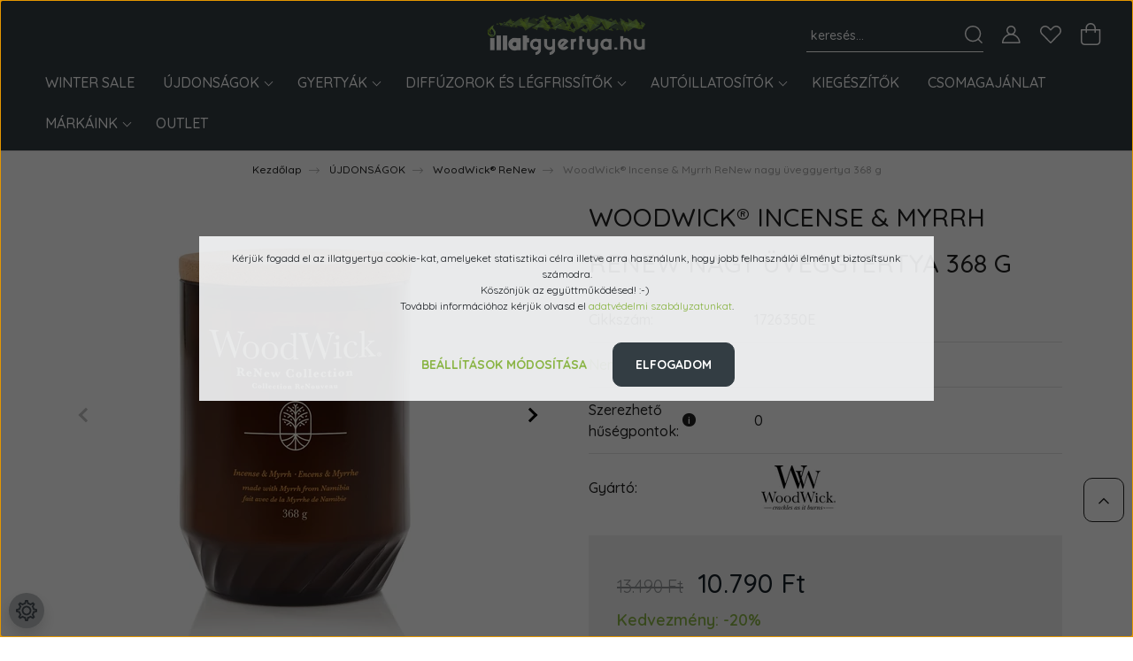

--- FILE ---
content_type: text/html; charset=UTF-8
request_url: https://illatgyertya.hu/ujdonsagok/woodwick-renew/incense-and-myrrh-renew-nagy-uveggyertya-9344
body_size: 34458
content:
<!DOCTYPE html>
<html lang="hu" dir="ltr">
<head>
    <title>WoodWick® Incense & Myrrh ReNew nagy üveggyertya 368 g - Yankee Candle® és WoodWick® prémium illatgyertyák - illatgyertya.hu</title>
    <meta charset="utf-8">
    <meta name="description" content="WoodWick® Incense & Myrrh ReNew nagy üveggyertya 368 g 10.790 Ft-os kedvező áron a Yankee Candle illatgyertya webáruház WoodWick® ReNew kategóriájában.">
    <meta name="robots" content="index, follow">
    <link rel="image_src" href="https://illatgyertya.cdn.shoprenter.hu/custom/illatgyertya/image/data/product/1726350E.jpg.webp?lastmod=1720126635.1758631792">
    <meta property="og:title" content="WoodWick® Incense &amp; Myrrh ReNew nagy üveggyertya 368 g" />
    <meta property="og:type" content="product" />
    <meta property="og:url" content="https://illatgyertya.hu/incense-and-myrrh-renew-nagy-uveggyertya-9344" />
    <meta property="og:image" content="https://illatgyertya.cdn.shoprenter.hu/custom/illatgyertya/image/cache/w2292h1200/product/1726350E.jpg.webp?lastmod=1720126635.1758631792" />
    <meta property="og:description" content="Az illatNamíbiai mirha, édes fák és egy csipet narancs mély, aromás keveréket alkotnak.Aromák:Fej: édesgyökér, fenyő, kókusz, mirha, kardamomSzív: gyöngyvirág, ibolya, neroli, rózsa, íriszAlap: szantálfa, cédrusfa,..." />
    <link href="https://illatgyertya.cdn.shoprenter.hu/custom/illatgyertya/image/data/faviconv48.png?lastmod=1731014426.1758631792" rel="icon" />
    <link href="https://illatgyertya.cdn.shoprenter.hu/custom/illatgyertya/image/data/faviconv48.png?lastmod=1731014426.1758631792" rel="apple-touch-icon" />
    <base href="https://illatgyertya.hu:443" />
    <meta name="google-site-verification" content="oR9lxBvlA-dIU1uHXaTJSmdabAzvvrB4uP94MSL0eSo" />
<meta name="facebook-domain-verification" content="txpsq275l6v9u7dt3dfivgvqoisav0" />

    <meta name="viewport" content="width=device-width, initial-scale=1, maximum-scale=1, user-scalable=0">
            <link href="https://illatgyertya.hu/incense-and-myrrh-renew-nagy-uveggyertya-9344" rel="canonical">
    
            
                    
                <link rel="preconnect" href="https://fonts.googleapis.com">
    <link rel="preconnect" href="https://fonts.gstatic.com" crossorigin>
    <link href="https://fonts.googleapis.com/css2?family=Quicksand:wght@300;400;500;600;700&display=swap" rel="stylesheet">
    <link href="https://cdnjs.cloudflare.com/ajax/libs/fancybox/3.5.7/jquery.fancybox.min.css" rel="stylesheet" />
            <link rel="stylesheet" href="https://illatgyertya.cdn.shoprenter.hu/custom/illatgyertya/catalog/view/theme/paris_global/style/1763468188.1591773721.1717759460.1758547914.css?v=null.1758631792" media="screen">
            <link rel="stylesheet" href="https://illatgyertya.cdn.shoprenter.hu/custom/illatgyertya/catalog/view/theme/paris_global/stylesheet/stylesheet.css?v=1758547913" media="screen">
    	<div id="section-two_col_mobile" class="section-wrapper ">
    
    <style>
	 @media (max-width: 767px) {
		.snapshot-list-container .product-snapshot-vertical .product-snapshot.list_div_item {
			flex: 0 0 50%;
			max-width: 50%;
		}
	} 
</style>

</div>
    <script>
        window.nonProductQuality = 80;
    </script>
    <script src="//ajax.googleapis.com/ajax/libs/jquery/1.10.2/jquery.min.js"></script>
    <script>window.jQuery || document.write('<script src="https://illatgyertya.cdn.shoprenter.hu/catalog/view/javascript/jquery/jquery-1.10.2.min.js?v=1484139539"><\/script>');</script>
    <script src="//cdn.jsdelivr.net/npm/slick-carousel@1.8.1/slick/slick.min.js"></script>

                
        
    

    <!--Header JavaScript codes--><script src="https://illatgyertya.cdn.shoprenter.hu/web/compiled/js/base.js?v=1769069092"></script><script src="https://illatgyertya.cdn.shoprenter.hu/web/compiled/js/countdown.js?v=1769069092"></script><script src="https://illatgyertya.cdn.shoprenter.hu/web/compiled/js/before_starter2_head.js?v=1769069092"></script><script src="https://illatgyertya.cdn.shoprenter.hu/web/compiled/js/before_starter2_productpage.js?v=1769069092"></script><script src="https://illatgyertya.cdn.shoprenter.hu/web/compiled/js/productreview.js?v=1769069092"></script><script src="https://illatgyertya.cdn.shoprenter.hu/web/compiled/js/nanobar.js?v=1769069092"></script><!--Header jQuery onLoad scripts--><script>window.countdownFormat='%D:%H:%M:%S';var BASEURL='https://illatgyertya.hu';Currency={"symbol_left":"","symbol_right":" Ft","decimal_place":0,"decimal_point":",","thousand_point":".","currency":"HUF","value":1};var ShopRenter=ShopRenter||{};ShopRenter.product={"id":9344,"sku":"1726350E","currency":"HUF","unitName":"db","price":10790,"name":"WoodWick\u00ae Incense & Myrrh ReNew nagy \u00fcveggyertya 368 g","brand":"WoodWick\u00ae","currentVariant":[],"parent":{"id":9344,"sku":"1726350E","unitName":"db","price":10790,"name":"WoodWick\u00ae Incense & Myrrh ReNew nagy \u00fcveggyertya 368 g"}};$(document).ready(function(){});$(window).load(function(){});</script><script src="https://illatgyertya.cdn.shoprenter.hu/web/compiled/js/vue/manifest.bundle.js?v=1769069090"></script><script>var ShopRenter=ShopRenter||{};ShopRenter.onCartUpdate=function(callable){document.addEventListener('cartChanged',callable)};ShopRenter.onItemAdd=function(callable){document.addEventListener('AddToCart',callable)};ShopRenter.onItemDelete=function(callable){document.addEventListener('deleteCart',callable)};ShopRenter.onSearchResultViewed=function(callable){document.addEventListener('AuroraSearchResultViewed',callable)};ShopRenter.onSubscribedForNewsletter=function(callable){document.addEventListener('AuroraSubscribedForNewsletter',callable)};ShopRenter.onCheckoutInitiated=function(callable){document.addEventListener('AuroraCheckoutInitiated',callable)};ShopRenter.onCheckoutShippingInfoAdded=function(callable){document.addEventListener('AuroraCheckoutShippingInfoAdded',callable)};ShopRenter.onCheckoutPaymentInfoAdded=function(callable){document.addEventListener('AuroraCheckoutPaymentInfoAdded',callable)};ShopRenter.onCheckoutOrderConfirmed=function(callable){document.addEventListener('AuroraCheckoutOrderConfirmed',callable)};ShopRenter.onCheckoutOrderPaid=function(callable){document.addEventListener('AuroraOrderPaid',callable)};ShopRenter.onCheckoutOrderPaidUnsuccessful=function(callable){document.addEventListener('AuroraOrderPaidUnsuccessful',callable)};ShopRenter.onProductPageViewed=function(callable){document.addEventListener('AuroraProductPageViewed',callable)};ShopRenter.onMarketingConsentChanged=function(callable){document.addEventListener('AuroraMarketingConsentChanged',callable)};ShopRenter.onCustomerRegistered=function(callable){document.addEventListener('AuroraCustomerRegistered',callable)};ShopRenter.onCustomerLoggedIn=function(callable){document.addEventListener('AuroraCustomerLoggedIn',callable)};ShopRenter.onCustomerUpdated=function(callable){document.addEventListener('AuroraCustomerUpdated',callable)};ShopRenter.onCartPageViewed=function(callable){document.addEventListener('AuroraCartPageViewed',callable)};ShopRenter.customer={"userId":0,"userClientIP":"3.131.93.6","userGroupId":8,"customerGroupTaxMode":"gross","customerGroupPriceMode":"only_gross","email":"","phoneNumber":"","name":{"firstName":"","lastName":""}};ShopRenter.theme={"name":"paris_global","family":"paris","parent":""};ShopRenter.shop={"name":"illatgyertya","locale":"hu","currency":{"code":"HUF","rate":1},"domain":"illatgyertya.myshoprenter.hu"};ShopRenter.page={"route":"product\/product","queryString":"ujdonsagok\/woodwick-renew\/incense-and-myrrh-renew-nagy-uveggyertya-9344"};ShopRenter.formSubmit=function(form,callback){callback();};let loadedAsyncScriptCount=0;function asyncScriptLoaded(position){loadedAsyncScriptCount++;if(position==='body'){if(document.querySelectorAll('.async-script-tag').length===loadedAsyncScriptCount){if(/complete|interactive|loaded/.test(document.readyState)){document.dispatchEvent(new CustomEvent('asyncScriptsLoaded',{}));}else{document.addEventListener('DOMContentLoaded',()=>{document.dispatchEvent(new CustomEvent('asyncScriptsLoaded',{}));});}}}}</script><script type="text/javascript"async class="async-script-tag"onload="asyncScriptLoaded('header')"src="https://utanvet-ellenor.hu/api/v1/shoprenter/utanvet-ellenor.js"></script><script type="text/javascript"async class="async-script-tag"onload="asyncScriptLoaded('header')"src="https://www.onlinepenztarca.hu/js/onlinepenztarcajs.js?btr=y3bky-yfgpH-SOeHB-Fx96c"></script><script type="text/javascript"async class="async-script-tag"onload="asyncScriptLoaded('header')"src="https://onsite.optimonk.com/script.js?account=6476"></script><script type="text/javascript"async class="async-script-tag"onload="asyncScriptLoaded('header')"src="https://api-one-conv-measure.heureka.group/shoprenter_app/ocm_js?shop_id=191568&domain=arukereso.hu"></script><script type="text/javascript"async class="async-script-tag"onload="asyncScriptLoaded('header')"src="https://static2.rapidsearch.dev/resultpage.js?shop=illatgyertya.shoprenter.hu"></script><script type="text/javascript"async class="async-script-tag"onload="asyncScriptLoaded('header')"src="https://widget.molin.ai/shop-ai.js?w=5vmnzd41"></script><script type="text/javascript"src="https://illatgyertya.cdn.shoprenter.hu/web/compiled/js/vue/customerEventDispatcher.bundle.js?v=1769069090"></script><!--Custom header scripts--><script id="barat_hud_sr_script">var hst=document.createElement("script");hst.src="//admin.fogyasztobarat.hu/h-api.js";hst.type="text/javascript";hst.setAttribute("data-id","9CHRIP7S");hst.setAttribute("id","fbarat");var hs=document.getElementById("barat_hud_sr_script");hs.parentNode.insertBefore(hst,hs);</script>                
                                <script type="text/javascript" src="https://illatgyertya.cdn.shoprenter.hu/web/compiled/js/vue/TikTokClickIdListener.bundle.js?v=1769069090"></script>

            <script>window.dataLayer=window.dataLayer||[];function gtag(){dataLayer.push(arguments)};var ShopRenter=ShopRenter||{};ShopRenter.config=ShopRenter.config||{};ShopRenter.config.googleConsentModeDefaultValue="denied";</script>                        <script type="text/javascript" src="https://illatgyertya.cdn.shoprenter.hu/web/compiled/js/vue/googleConsentMode.bundle.js?v=1769069090"></script>

            <!-- Facebook Pixel Code -->
<script>
!function(f,b,e,v,n,t,s){if(f.fbq)return;n=f.fbq=function(){n.callMethod?
n.callMethod.apply(n,arguments):n.queue.push(arguments)};if(!f._fbq)f._fbq=n;
n.push=n;n.loaded=!0;n.version='2.0';n.queue=[];t=b.createElement(e);t.async=!0;
t.src=v;s=b.getElementsByTagName(e)[0];s.parentNode.insertBefore(t,s)}(window,
document,'script','https://connect.facebook.net/en_US/fbevents.js');
fbq('consent', 'revoke');
fbq('init', '299072550532291'); // Insert your pixel ID here.
fbq('track', 'PageView');
document.addEventListener('AuroraProductPageViewed', function(auroraEvent) {
                    fbq('track', 'ViewContent', {
                        content_type: 'product',
                        content_ids: [auroraEvent.detail.product.id.toString()],
                        value: parseFloat(auroraEvent.detail.product.grossUnitPrice),
                        currency: auroraEvent.detail.product.currency
                    }, {
                        eventID: auroraEvent.detail.event.id
                    });
                });
document.addEventListener('AuroraAddedToCart', function(auroraEvent) {
    var fbpId = [];
    var fbpValue = 0;
    var fbpCurrency = '';

    auroraEvent.detail.products.forEach(function(item) {
        fbpValue += parseFloat(item.grossUnitPrice) * item.quantity;
        fbpId.push(item.id);
        fbpCurrency = item.currency;
    });


    fbq('track', 'AddToCart', {
        content_ids: fbpId,
        content_type: 'product',
        value: fbpValue,
        currency: fbpCurrency
    }, {
        eventID: auroraEvent.detail.event.id
    });
})
window.addEventListener('AuroraMarketingCookie.Changed', function(event) {
            let consentStatus = event.detail.isAccepted ? 'grant' : 'revoke';
            if (typeof fbq === 'function') {
                fbq('consent', consentStatus);
            }
        });
</script>
<noscript><img height="1" width="1" style="display:none"
src="https://www.facebook.com/tr?id=299072550532291&ev=PageView&noscript=1"
/></noscript>
<!-- DO NOT MODIFY -->
<!-- End Facebook Pixel Code -->

            <!-- Google Tag Manager -->
<script>(function(w,d,s,l,i){w[l]=w[l]||[];w[l].push({'gtm.start':
new Date().getTime(),event:'gtm.js'});var f=d.getElementsByTagName(s)[0],
j=d.createElement(s),dl=l!='dataLayer'?'&l='+l:'';j.async=true;j.src=
'https://www.googletagmanager.com/gtm.js?id='+i+dl;f.parentNode.insertBefore(j,f);
})(window,document,'script','dataLayer','GTM-NCLF4MV');</script>
<!-- End Google Tag Manager -->
            
            
                <!--Global site tag(gtag.js)--><script async src="https://www.googletagmanager.com/gtag/js?id=G-PJDRZMPHWX"></script><script>window.dataLayer=window.dataLayer||[];function gtag(){dataLayer.push(arguments);}
gtag('js',new Date());gtag('config','G-PJDRZMPHWX');gtag('config','AW-986107322',{"allow_enhanced_conversions":true});</script>                                <script type="text/javascript" src="https://illatgyertya.cdn.shoprenter.hu/web/compiled/js/vue/GA4EventSender.bundle.js?v=1769069090"></script>

    
    
</head>
<body id="body" class="page-body product-page-body paris_global-body desktop-device-body" role="document">
<script>var bodyComputedStyle=window.getComputedStyle(document.body);ShopRenter.theme.breakpoints={'xs':parseInt(bodyComputedStyle.getPropertyValue('--breakpoint-xs')),'sm':parseInt(bodyComputedStyle.getPropertyValue('--breakpoint-sm')),'md':parseInt(bodyComputedStyle.getPropertyValue('--breakpoint-md')),'lg':parseInt(bodyComputedStyle.getPropertyValue('--breakpoint-lg')),'xl':parseInt(bodyComputedStyle.getPropertyValue('--breakpoint-xl'))}</script><!--Google Tag Manager(noscript)--><noscript><iframe src="https://www.googletagmanager.com/ns.html?id=GTM-NCLF4MV"
height="0"width="0"style="display:none;visibility:hidden"></iframe></noscript><!--End Google Tag Manager(noscript)--><div id="fb-root"></div><script>(function(d,s,id){var js,fjs=d.getElementsByTagName(s)[0];if(d.getElementById(id))return;js=d.createElement(s);js.id=id;js.src="//connect.facebook.net/hu_HU/sdk/xfbml.customerchat.js#xfbml=1&version=v2.12&autoLogAppEvents=1";fjs.parentNode.insertBefore(js,fjs);}(document,"script","facebook-jssdk"));</script>
                    

<!-- cached -->    <div class="nanobar-cookie-cog d-flex-center rounded-circle js-hidden-nanobar-button">
        <svg xmlns="https://www.w3.org/2000/svg" width="24" height="24" viewBox="0 0 512 512">
    <path fill="currentColor" d="M512 289.7v-67.5l-68.2-18.1c-4.3-15.4-10.4-30.2-18.4-44.2l34.9-60.6 -47.6-47.6 -60.6 34.9c-14-8-28.8-14.1-44.2-18.4L289.7 0h-67.5l-18.1 68.2c-15.4 4.3-30.2 10.4-44.2 18.4L99.4 51.7 51.7 99.4l34.9 60.6c-8 14-14.1 28.8-18.4 44.2L0 222.3v67.5l68.2 18.1c4.3 15.4 10.4 30.2 18.4 44.2l-34.9 60.6 47.6 47.6 60.6-34.9c14 8 28.8 14.1 44.2 18.4l18.1 68.2h67.5l18.1-68.2c15.4-4.3 30.2-10.4 44.2-18.4l60.6 34.9 47.6-47.6 -34.9-60.6c8-14 14.1-28.8 18.4-44.2L512 289.7zM410.1 275.5l-2.5 12.1c-3.9 18.9-11.4 36.8-22.1 53.2l-6.8 10.3 31.6 55 -4.3 4.3 -55-31.6 -10.3 6.8c-16.4 10.8-34.3 18.2-53.2 22.1l-12.1 2.5L259 472h-6l-16.5-61.9 -12.1-2.5c-18.9-3.9-36.8-11.4-53.2-22.1l-10.3-6.8 -55 31.6 -4.3-4.3 31.6-55 -6.8-10.3c-10.8-16.4-18.2-34.3-22.1-53.2l-2.5-12.1L40 259v-6l61.9-16.5 2.5-12.1c3.9-18.9 11.4-36.8 22.1-53.2l6.8-10.3 -31.6-55 4.3-4.3 55 31.6 10.3-6.8c16.4-10.8 34.3-18.2 53.2-22.1l12.1-2.5L253 40h6l16.5 61.9 12.1 2.5c18.9 3.9 36.8 11.4 53.2 22.1l10.3 6.8 55-31.6 4.3 4.3 -31.6 55 6.8 10.3c10.8 16.4 18.2 34.3 22.1 53.2l2.5 12.1L472 253v6L410.1 275.5z"/>
    <path fill="currentColor" d="M256 140c-64 0-116 52-116 116s52 116 116 116 116-52 116-116S320 140 256 140zM256 332c-41.9 0-76-34.1-76-76s34.1-76 76-76 76 34.1 76 76S297.9 332 256 332z"/>
</svg>
    </div>
<div class="Fixed nanobar js-nanobar-first-login">
    <div class="container nanobar-container">
        <div class="row flex-column flex-sm-row ">
            <div class="col-12 col-lg-6 col-xl-7 nanobar-text-cookies align-self-center text-sm-left">
                <p>Kérjük fogadd el az illatgyertya cookie-kat, amelyeket statisztikai célra illetve arra használunk, hogy jobb felhasználói élményt biztosítsunk számodra.<br />
	Köszönjük az együttműködésed! :-) <br />
	További információhoz kérjük olvasd el <a href="https://illatgyertya.hu/adatvedelmi_nyilatkozat">adatvédelmi szabályzatunkat</a>.
</p>
            </div>
            <div class="col-12 col-lg-6 col-xl-5 nanobar-buttons mt-2 m-lg-0 text-center text-lg-right">
                <a href="" class="btn btn-link nanobar-settings-button js-nanobar-settings-button">
                    Beállítások módosítása
                </a>
                <a href="" class="btn btn-primary nanobar-btn js-nanobar-close-cookies" data-button-save-text="Beállítások mentése">
                    Elfogadom
                </a>
            </div>
        </div>
        <div class="nanobar-cookies js-nanobar-cookies flex-column flex-sm-row text-left pt-3 mt-3" style="display: none;">
            <div class="form-check pt-2 pb-2 pr-2 mb-0">
                <input class="form-check-input" type="checkbox" name="required_cookies" disabled checked />
                <label class="form-check-label">
                    Szükséges cookie-k
                    <div class="cookies-help-text text-muted">
                        Ezek a cookie-k segítenek abban, hogy a webáruház használható és működőképes legyen.
                    </div>
                </label>
            </div>
            <div class="form-check pt-2 pb-2 pr-2 mb-0">
                <input class="form-check-input js-nanobar-marketing-cookies" type="checkbox" name="marketing_cookies"
                         checked />
                <label class="form-check-label">
                    Marketing cookie-k
                    <div class="cookies-help-text text-muted">
                        Ezeket a cookie-k segítenek abban, hogy az érdeklődési körödnek megfelelő reklámokat és termékeket jelenítsük meg a webáruházban.
                    </div>
                </label>
            </div>
        </div>
    </div>
</div>

<script>
    (function ($) {
        $(document).ready(function () {
            new AuroraNanobar.FirstLogNanobarCheckbox(jQuery('.js-nanobar-first-login'), 'modal');
        });
    })(jQuery);
</script>
<!-- /cached -->

                <!-- page-wrap -->

                <div class="page-wrap sr-search--enabled">
                                                <div id="section-header" class="section-wrapper ">
    
    

<header class="sticky-header">
            <div class="container-fluid">
            <nav class="navbar header-navbar flex-column">
                <div class="header-navbar-top d-flex justify-content-between w-100">
                    <div class="header-navbar-top-left d-flex align-items-center justify-content-start">
                        <div id="js-mobile-navbar" class="mobile-navbar">
                            <button id="js-hamburger-icon" class="btn btn-primary p-0">
                                <div class="hamburger-icon position-relative">
                                    <div class="hamburger-icon-line position-absolute line-1"></div>
                                    <div class="hamburger-icon-line position-absolute line-2"></div>
                                    <div class="hamburger-icon-line position-absolute line-3"></div>
                                </div>
                            </button>
                        </div>
                                                <!-- cached -->
<!-- /cached -->
                    </div>
                    <div class="header-navbar-top-center d-flex align-items-center justify-content-center">
                        <!-- cached -->
    <a class="navbar-brand" href="/"><img style="border: 0; max-width: 350px;" src="https://illatgyertya.cdn.shoprenter.hu/custom/illatgyertya/image/cache/w350h85m00/uj-illatgyertya-hu-logo-png-feher-2021.png?v=1672683239" title="illatgyertya.hu" alt="illatgyertya.hu" /></a>
<!-- /cached -->
                    </div>

                                        <div class="header-navbar-top-right-search d-flex align-items-center justify-content-end">
                        <div class="dropdown search-module d-flex header-navbar-top-right-item">
                            <div class="input-group">
                                <input class="form-control form-control-lg disableAutocomplete" type="text" placeholder="keresés..." value=""
                                       id="filter_keyword" 
                                       onclick="this.value=(this.value==this.defaultValue)?'':this.value;"/>
                                <div class="input-group-append">
                                    <button class="btn" type="button" onclick="moduleSearch();">
                                        <svg width="20" height="20" viewBox="0 0 20 20" fill="currentColor" xmlns="https://www.w3.org/2000/svg">
    <path d="M9.10855 18.2134C11.3088 18.2134 13.3297 17.4263 14.9076 16.123L18.5686 19.784C18.7113 19.9268 18.898 20 19.0848 20C19.2715 20 19.4582 19.9268 19.601 19.784C19.8865 19.4984 19.8865 19.0335 19.601 18.7479L15.9546 15.1016C17.3604 13.4981 18.2134 11.4003 18.2134 9.10855C18.2134 4.08567 14.1278 0 9.10489 0C4.08201 0 0 4.08201 0 9.10489C0 14.1278 4.08567 18.2134 9.10855 18.2134ZM9.10855 1.46074C13.3224 1.46074 16.7527 4.88742 16.7527 9.10489C16.7527 13.3223 13.3224 16.749 9.10855 16.749C4.89475 16.749 1.4644 13.3187 1.4644 9.10489C1.4644 4.89109 4.89475 1.46074 9.10855 1.46074Z" />
</svg>

                                    </button>
                                </div>
                            </div>

                            <input type="hidden" id="filter_description" value="1"/>
                            <input type="hidden" id="search_shopname" value="illatgyertya"/>
                            <div id="results" class="dropdown-menu search-results"></div>
                        </div>

                        
                    </div>
                    
                    <div class="header-navbar-top-right d-flex align-items-center justify-content-end">
                                                    <div class="header-navbar-top-right-item header-navbar-top-right-login">
                                <!-- cached -->
    <ul class="nav login-list">
                    <li class="nav-item">
                <a class="nav-link btn" href="index.php?route=account/login" title="Belépés">
                    <span>
                        <svg width="21" height="20" viewBox="0 0 21 20" fill="currentColor" xmlns="https://www.w3.org/2000/svg">
    <path d="M0.747791 20H19.802C20.0039 20 20.1945 19.9178 20.3366 19.7757C20.4786 19.6336 20.5534 19.4393 20.5497 19.2374C20.4599 14.6878 17.3534 10.8299 13.1777 9.58505C14.5833 8.64673 15.5104 7.04673 15.5104 5.23364C15.5104 2.34766 13.1627 0 10.2768 0C7.39078 0 5.04312 2.34766 5.04312 5.23364C5.04312 7.04673 5.97022 8.64673 7.37209 9.58505C3.19639 10.8336 0.0898473 14.6878 0.000127707 19.2374C-0.00361061 19.4393 0.0748939 19.6336 0.213212 19.7757C0.351529 19.9178 0.54966 20 0.747791 20ZM6.53845 5.23364C6.53845 3.17383 8.21695 1.49533 10.2768 1.49533C12.3366 1.49533 14.0151 3.17383 14.0151 5.23364C14.0151 7.29346 12.3366 8.97196 10.2768 8.97196C8.21695 8.97196 6.53845 7.29346 6.53845 5.23364ZM10.2768 10.6542C14.7702 10.6542 18.5384 14.1121 19.0095 18.5047H1.54405C2.01508 14.1121 5.78331 10.6542 10.2768 10.6542Z"/>
</svg>

                    </span>
                </a>
            </li>
            </ul>
<!-- /cached -->
                            </div>
                                                <div class="header-navbar-top-right-item">
                            <hx:include src="/_fragment?_path=_format%3Dhtml%26_locale%3Den%26_controller%3Dmodule%252Fwishlist&amp;_hash=gNI5MX4RQumAUMUSb7I4Ie2T01vbD58dMIiKLQqPYFk%3D"></hx:include>
                        </div>
                        <div id="js-cart" class="header-navbar-top-right-item">
                            <hx:include src="/_fragment?_path=_format%3Dhtml%26_locale%3Den%26_controller%3Dmodule%252Fcart&amp;_hash=HZQKSVgNt9ujwsvQuiQZaV%2Ft93medpq6VJenHhd%2BngE%3D"></hx:include>
                        </div>
                    </div>
                </div>
                <div class="header-navbar-bottom">
                    


                    
            <div id="module_category_wrapper" class="module-category-wrapper">
    
    <div id="category" class="module content-module header-position hide-top category-module" >
                    <div class="module-body">
                        <div id="category-nav">
            


<ul class="nav nav-pills category category-menu sf-menu sf-horizontal builded">
    <li id="cat_447" class="nav-item item category-list module-list even">
    <a href="https://illatgyertya.hu/winter-sale-2025" class="nav-link">
        Winter Sale
    </a>
    </li><li id="cat_142" class="nav-item item category-list module-list parent odd">
    <a href="https://illatgyertya.hu/ujdonsagok" class="nav-link">
        ÚJDONSÁGOK
    </a>
            <ul class="nav flex-column children"><li id="cat_449" class="nav-item item category-list module-list even">
    <a href="https://illatgyertya.hu/ujdonsagok/yankee-candle-little-luxuries" class="nav-link">
        Little Luxuries
    </a>
    </li><li id="cat_425" class="nav-item item category-list module-list odd">
    <a href="https://illatgyertya.hu/ujdonsagok/woodwick-precious-metals" class="nav-link">
        Precious Metals kollekció
    </a>
    </li><li id="cat_421" class="nav-item item category-list module-list even">
    <a href="https://illatgyertya.hu/ujdonsagok/maison-berger-paris-nomad-hordozhato-diffuzorok" class="nav-link">
        Nomad hordozható diffúzor
    </a>
    </li></ul>
    </li><li id="cat_66" class="nav-item item category-list module-list selected parent even">
    <a href="https://illatgyertya.hu/gyertyak_es_mini_viaszok" class="nav-link">
        Gyertyák
    </a>
            <ul class="nav flex-column children"><li id="cat_347" class="nav-item item category-list module-list selected even">
    <a href="https://illatgyertya.hu/gyertyak_es_mini_viaszok/woodwick-renew" class="nav-link">
        <b>WoodWick® ReNew</b>
    </a>
    </li><li id="cat_335" class="nav-item item category-list module-list odd">
    <a href="https://illatgyertya.hu/gyertyak_es_mini_viaszok/signature" class="nav-link">
        Signature kollekció
    </a>
    </li><li id="cat_292" class="nav-item item category-list module-list even">
    <a href="https://illatgyertya.hu/gyertyak_es_mini_viaszok/uveges-mintagyertyak" class="nav-link">
        Üveges mintagyertyák
    </a>
    </li><li id="cat_67" class="nav-item item category-list module-list odd">
    <a href="https://illatgyertya.hu/gyertyak_es_mini_viaszok/uveggyertyak" class="nav-link">
        Üveggyertyák
    </a>
    </li><li id="cat_209" class="nav-item item category-list module-list even">
    <a href="https://illatgyertya.hu/gyertyak_es_mini_viaszok/elevation" class="nav-link">
        Elevation kollekció
    </a>
    </li><li id="cat_71" class="nav-item item category-list module-list odd">
    <a href="https://illatgyertya.hu/gyertyak_es_mini_viaszok/mintagyertyak" class="nav-link">
        Mintagyertyák
    </a>
    </li><li id="cat_72" class="nav-item item category-list module-list even">
    <a href="https://illatgyertya.hu/gyertyak_es_mini_viaszok/mini_viaszok" class="nav-link">
        Mini viaszok
    </a>
    </li></ul>
    </li><li id="cat_90" class="nav-item item category-list module-list parent odd">
    <a href="https://illatgyertya.hu/legfrissitok" class="nav-link">
        Diffúzorok és légfrissítők
    </a>
            <ul class="nav flex-column children"><li id="cat_171" class="nav-item item category-list module-list even">
    <a href="https://illatgyertya.hu/legfrissitok/scenterpiece" class="nav-link">
        SCENTERPIECE™ viasztégelyek
    </a>
    </li><li id="cat_309" class="nav-item item category-list module-list odd">
    <a href="https://illatgyertya.hu/legfrissitok/ultrasonic-aroma-diffuzor" class="nav-link">
        Ultrasonic Aroma diffúzor
    </a>
    </li><li id="cat_410" class="nav-item item category-list module-list even">
    <a href="https://illatgyertya.hu/legfrissitok/katalitikus-lampa" class="nav-link">
        Katalitikus lámpák
    </a>
    </li><li id="cat_409" class="nav-item item category-list module-list odd">
    <a href="https://illatgyertya.hu/legfrissitok/millefiori-milano-laundry" class="nav-link">
        Millefiori Milano® Laundry
    </a>
    </li><li id="cat_93" class="nav-item item category-list module-list even">
    <a href="https://illatgyertya.hu/legfrissitok/elektromos_legfrissitok" class="nav-link">
        Elektromos légfrissítők
    </a>
    </li><li id="cat_112" class="nav-item item category-list module-list odd">
    <a href="https://illatgyertya.hu/legfrissitok/diffuzorok" class="nav-link">
        Diffúzorok
    </a>
    </li></ul>
    </li><li id="cat_99" class="nav-item item category-list module-list parent even">
    <a href="https://illatgyertya.hu/autoillatositok" class="nav-link">
        Autóillatosítók
    </a>
            <ul class="nav flex-column children"><li id="cat_197" class="nav-item item category-list module-list even">
    <a href="https://illatgyertya.hu/autoillatositok/hagyomanyos_lapillatosito" class="nav-link">
        Hagyományos lapillatosítók
    </a>
    </li><li id="cat_416" class="nav-item item category-list module-list odd">
    <a href="https://illatgyertya.hu/autoillatositok/maison-berger-paris-autoillatositok" class="nav-link">
        Maison Berger Paris® autóillatosítók
    </a>
    </li><li id="cat_198" class="nav-item item category-list module-list even">
    <a href="https://illatgyertya.hu/autoillatositok/autoillatosito_palcak" class="nav-link">
        Autóillatosító pálcák
    </a>
    </li><li id="cat_199" class="nav-item item category-list module-list odd">
    <a href="https://illatgyertya.hu/autoillatositok/ultimate_zseles_autoillatosito" class="nav-link">
        Ultimate zselés autóillatosítók
    </a>
    </li><li id="cat_228" class="nav-item item category-list module-list even">
    <a href="https://illatgyertya.hu/autoillatositok/icon_autoillatositok" class="nav-link">
        Millefiori Milano® Icon autóillatosítók
    </a>
    </li></ul>
    </li><li id="cat_104" class="nav-item item category-list module-list odd">
    <a href="https://illatgyertya.hu/kiegeszito_tartozekok" class="nav-link">
        Kiegészítők
    </a>
    </li><li id="cat_152" class="nav-item item category-list module-list even">
    <a href="https://illatgyertya.hu/csomagok" class="nav-link">
        Csomagajánlat
    </a>
    </li><li id="cat_227" class="nav-item item category-list module-list parent odd">
    <a href="https://illatgyertya.hu/egyeb_markak" class="nav-link">
        Márkáink
    </a>
            <ul class="nav flex-column children"><li id="cat_268" class="nav-item item category-list module-list even">
    <a href="https://illatgyertya.hu/egyeb_markak/yankee-candle" class="nav-link">
        Yankee Candle®
    </a>
    </li><li id="cat_206" class="nav-item item category-list module-list odd">
    <a href="https://illatgyertya.hu/egyeb_markak/woodwick" class="nav-link">
        WoodWick®
    </a>
    </li><li id="cat_432" class="nav-item item category-list module-list parent even">
    <a href="https://illatgyertya.hu/egyeb_markak/cheerful-candle" class="nav-link">
        Cheerful Candle®
    </a>
            <ul class="nav flex-column children"><li id="cat_442" class="nav-item item category-list module-list even">
    <a href="https://illatgyertya.hu/egyeb_markak/cheerful-candle/cheerful-candle-farm-fresh-kollekcio" class="nav-link">
        Farm Fresh
    </a>
    </li><li id="cat_437" class="nav-item item category-list module-list odd">
    <a href="https://illatgyertya.hu/egyeb_markak/cheerful-candle/cheerful-candle-pumpkin-kollekcio" class="nav-link">
        Pumpkin
    </a>
    </li><li id="cat_438" class="nav-item item category-list module-list even">
    <a href="https://illatgyertya.hu/egyeb_markak/cheerful-candle/cheerful-candle-seasonal-kollekcio" class="nav-link">
        Seasonal
    </a>
    </li><li id="cat_435" class="nav-item item category-list module-list odd">
    <a href="https://illatgyertya.hu/egyeb_markak/cheerful-candle/cheerful-candle-snowman-kollekcio" class="nav-link">
        Snowman
    </a>
    </li><li id="cat_441" class="nav-item item category-list module-list even">
    <a href="https://illatgyertya.hu/egyeb_markak/cheerful-candle/cheerful-candle-zest-for-life-kollekcio" class="nav-link">
        Zest for Life
    </a>
    </li></ul>
    </li><li id="cat_434" class="nav-item item category-list module-list odd">
    <a href="https://illatgyertya.hu/egyeb_markak/keepers-of-the-light" class="nav-link">
        Keepers of the Light®
    </a>
    </li><li id="cat_215" class="nav-item item category-list module-list even">
    <a href="https://illatgyertya.hu/egyeb_markak/millefiori_milano" class="nav-link">
        Millefiori Milano®
    </a>
    </li><li id="cat_332" class="nav-item item category-list module-list odd">
    <a href="https://illatgyertya.hu/egyeb_markak/maison-berger-paris" class="nav-link">
        Maison Berger Paris®
    </a>
    </li><li id="cat_350" class="nav-item item category-list module-list even">
    <a href="https://illatgyertya.hu/egyeb_markak/natures-wick" class="nav-link">
        Nature's Wick®
    </a>
    </li><li id="cat_317" class="nav-item item category-list module-list odd">
    <a href="https://illatgyertya.hu/egyeb_markak/chesapeake-bay-candle" class="nav-link">
        Chesapeake Bay Candle®
    </a>
    </li><li id="cat_269" class="nav-item item category-list module-list even">
    <a href="https://illatgyertya.hu/egyeb_markak/milkhouse-candle" class="nav-link">
        Milkhouse Candle®
    </a>
    </li><li id="cat_285" class="nav-item item category-list module-list odd">
    <a href="https://illatgyertya.hu/egyeb_markak/kringle-candle" class="nav-link">
        Kringle Candle®
    </a>
    </li><li id="cat_278" class="nav-item item category-list module-list even">
    <a href="https://illatgyertya.hu/egyeb_markak/paddywax" class="nav-link">
        Paddywax™
    </a>
    </li></ul>
    </li><li id="cat_156" class="nav-item item category-list module-list even">
    <a href="https://illatgyertya.hu/outlet_termekek" class="nav-link">
        OUTLET
    </a>
    </li>
</ul>

<script>$(function(){$("ul.category").superfish({animation:{opacity:'show'},popUpSelector:"ul.category,ul.children,.js-subtree-dropdown",delay:400,speed:'normal',hoverClass:'js-sf-hover'});});</script>        </div>
            </div>
                                </div>
    
            </div>
    
                </div>
            </nav>
        </div>
    </header>
            

<script src="https://cdnjs.cloudflare.com/ajax/libs/jQuery.mmenu/8.5.8/mmenu.min.js"></script>
<link rel="stylesheet" href="https://cdnjs.cloudflare.com/ajax/libs/jQuery.mmenu/8.5.8/mmenu.min.css"/>
<script>
    document.addEventListener("DOMContentLoaded", () => {
        //Mmenu initialize
        const menu = new Mmenu("#js-mobile-nav", {
            slidingSubmenus: true,
            navbar: {
                title: " "
            },
            "counters": true,
            "extensions": [
                "fullscreen",
                "theme-black",
                "pagedim-black",
                "position-front"
            ]
        });
        const api = menu.API;

        //Hamburger menu click event
        document.querySelector("#js-hamburger-icon").addEventListener(
            "click", (evnt) => {
                evnt.preventDefault();
                api.open();
            }
        );

        document.querySelector(".js-close-menu").addEventListener(
            "click", (evnt) => {
                evnt.preventDefault();
                api.close();
            }
        );
    });
</script>

<style>
    #js-mobile-nav.mm-menu_opened {
        display: block !important;
    }
    .mm-menu {
        --mm-color-background: #212121;
        --mm-color-border: #474747;
        --mm-listitem-size: 40px;
        --mm-color-button: #919191;
        --mm-color-text-dimmed:#fff;
    }

    .mm-counter {
        width: 10px;
    }
</style>

<div id="js-mobile-nav" style="display: none;">
    <span class="login-and-exit-line">
        <span class="login-and-exit-line-inner d-flex w-100 align-items-center justify-content-between">
            <span class="close-menu-button-wrapper d-flex justify-content-start align-items-center">
                <a class="js-close-menu" href="#">
                    <div class="btn d-flex-center">
                        <svg width="20" height="19" viewBox="0 0 20 19" fill="currentColor" xmlns="https://www.w3.org/2000/svg">
    <path d="M0.562455 1.44042L17.6102 18.4881C17.9778 18.8558 18.5333 18.9021 18.8444 18.591C19.1555 18.2798 19.1092 17.7244 18.7415 17.3568L1.69383 0.30905C1.32613 -0.0586452 0.77073 -0.104929 0.459603 0.206198C0.148476 0.517325 0.194759 1.07273 0.562455 1.44042Z" />
    <path d="M18.4881 1.44042L1.44042 18.4881C1.07273 18.8558 0.517325 18.9021 0.206198 18.591C-0.104929 18.2798 -0.0586457 17.7244 0.30905 17.3568L17.3568 0.30905C17.7244 -0.0586452 18.2798 -0.104929 18.591 0.206198C18.9021 0.517325 18.8558 1.07273 18.4881 1.44042Z" />
</svg>

                    </div>
                </a>
            </span>
            <span class="hamburger-login-box-wrapper">
                                    <span class="hamburger-login-box">
                                                    <span class="mobile-login-buttons">
                            <span class="mobile-login-buttons-row d-flex justify-content-start">
                                <span class="w-50">
                                    <a href="index.php?route=account/login" class="btn btn-sm btn-primary btn-block">Belépés</a>
                                </span>
                                <span class="w-50">
                                    <a href="index.php?route=account/create" class="btn btn-sm btn-outline-primary btn-block">Regisztráció</a>
                                </span>
                            </span>
                        </span>
                                                </span>
                            </span>
        </span>
    </span>
    <ul>
        <li>
    <a href="https://illatgyertya.hu/winter-sale-2025">
        Winter Sale
    </a>
    </li><li>
    <a href="https://illatgyertya.hu/ujdonsagok">
        ÚJDONSÁGOK
    </a>
            <ul><li>
    <a href="https://illatgyertya.hu/ujdonsagok/yankee-candle-little-luxuries">
        Little Luxuries
    </a>
    </li><li>
    <a href="https://illatgyertya.hu/ujdonsagok/woodwick-precious-metals">
        Precious Metals kollekció
    </a>
    </li><li>
    <a href="https://illatgyertya.hu/ujdonsagok/maison-berger-paris-nomad-hordozhato-diffuzorok">
        Nomad hordozható diffúzor
    </a>
    </li></ul>
    </li><li>
    <a href="https://illatgyertya.hu/gyertyak_es_mini_viaszok">
        Gyertyák
    </a>
            <ul><li>
    <a href="https://illatgyertya.hu/gyertyak_es_mini_viaszok/woodwick-renew">
        <b>WoodWick® ReNew</b>
    </a>
    </li><li>
    <a href="https://illatgyertya.hu/gyertyak_es_mini_viaszok/signature">
        Signature kollekció
    </a>
    </li><li>
    <a href="https://illatgyertya.hu/gyertyak_es_mini_viaszok/uveges-mintagyertyak">
        Üveges mintagyertyák
    </a>
    </li><li>
    <a href="https://illatgyertya.hu/gyertyak_es_mini_viaszok/uveggyertyak">
        Üveggyertyák
    </a>
    </li><li>
    <a href="https://illatgyertya.hu/gyertyak_es_mini_viaszok/elevation">
        Elevation kollekció
    </a>
    </li><li>
    <a href="https://illatgyertya.hu/gyertyak_es_mini_viaszok/mintagyertyak">
        Mintagyertyák
    </a>
    </li><li>
    <a href="https://illatgyertya.hu/gyertyak_es_mini_viaszok/mini_viaszok">
        Mini viaszok
    </a>
    </li></ul>
    </li><li>
    <a href="https://illatgyertya.hu/legfrissitok">
        Diffúzorok és légfrissítők
    </a>
            <ul><li>
    <a href="https://illatgyertya.hu/legfrissitok/scenterpiece">
        SCENTERPIECE™ viasztégelyek
    </a>
    </li><li>
    <a href="https://illatgyertya.hu/legfrissitok/ultrasonic-aroma-diffuzor">
        Ultrasonic Aroma diffúzor
    </a>
    </li><li>
    <a href="https://illatgyertya.hu/legfrissitok/katalitikus-lampa">
        Katalitikus lámpák
    </a>
    </li><li>
    <a href="https://illatgyertya.hu/legfrissitok/millefiori-milano-laundry">
        Millefiori Milano® Laundry
    </a>
    </li><li>
    <a href="https://illatgyertya.hu/legfrissitok/elektromos_legfrissitok">
        Elektromos légfrissítők
    </a>
    </li><li>
    <a href="https://illatgyertya.hu/legfrissitok/diffuzorok">
        Diffúzorok
    </a>
    </li></ul>
    </li><li>
    <a href="https://illatgyertya.hu/autoillatositok">
        Autóillatosítók
    </a>
            <ul><li>
    <a href="https://illatgyertya.hu/autoillatositok/hagyomanyos_lapillatosito">
        Hagyományos lapillatosítók
    </a>
    </li><li>
    <a href="https://illatgyertya.hu/autoillatositok/maison-berger-paris-autoillatositok">
        Maison Berger Paris® autóillatosítók
    </a>
    </li><li>
    <a href="https://illatgyertya.hu/autoillatositok/autoillatosito_palcak">
        Autóillatosító pálcák
    </a>
    </li><li>
    <a href="https://illatgyertya.hu/autoillatositok/ultimate_zseles_autoillatosito">
        Ultimate zselés autóillatosítók
    </a>
    </li><li>
    <a href="https://illatgyertya.hu/autoillatositok/icon_autoillatositok">
        Millefiori Milano® Icon autóillatosítók
    </a>
    </li></ul>
    </li><li>
    <a href="https://illatgyertya.hu/kiegeszito_tartozekok">
        Kiegészítők
    </a>
    </li><li>
    <a href="https://illatgyertya.hu/csomagok">
        Csomagajánlat
    </a>
    </li><li>
    <a href="https://illatgyertya.hu/egyeb_markak">
        Márkáink
    </a>
            <ul><li>
    <a href="https://illatgyertya.hu/egyeb_markak/yankee-candle">
        Yankee Candle®
    </a>
    </li><li>
    <a href="https://illatgyertya.hu/egyeb_markak/woodwick">
        WoodWick®
    </a>
    </li><li>
    <a href="https://illatgyertya.hu/egyeb_markak/cheerful-candle">
        Cheerful Candle®
    </a>
            <ul><li>
    <a href="https://illatgyertya.hu/egyeb_markak/cheerful-candle/cheerful-candle-farm-fresh-kollekcio">
        Farm Fresh
    </a>
    </li><li>
    <a href="https://illatgyertya.hu/egyeb_markak/cheerful-candle/cheerful-candle-pumpkin-kollekcio">
        Pumpkin
    </a>
    </li><li>
    <a href="https://illatgyertya.hu/egyeb_markak/cheerful-candle/cheerful-candle-seasonal-kollekcio">
        Seasonal
    </a>
    </li><li>
    <a href="https://illatgyertya.hu/egyeb_markak/cheerful-candle/cheerful-candle-snowman-kollekcio">
        Snowman
    </a>
    </li><li>
    <a href="https://illatgyertya.hu/egyeb_markak/cheerful-candle/cheerful-candle-zest-for-life-kollekcio">
        Zest for Life
    </a>
    </li></ul>
    </li><li>
    <a href="https://illatgyertya.hu/egyeb_markak/keepers-of-the-light">
        Keepers of the Light®
    </a>
    </li><li>
    <a href="https://illatgyertya.hu/egyeb_markak/millefiori_milano">
        Millefiori Milano®
    </a>
    </li><li>
    <a href="https://illatgyertya.hu/egyeb_markak/maison-berger-paris">
        Maison Berger Paris®
    </a>
    </li><li>
    <a href="https://illatgyertya.hu/egyeb_markak/natures-wick">
        Nature's Wick®
    </a>
    </li><li>
    <a href="https://illatgyertya.hu/egyeb_markak/chesapeake-bay-candle">
        Chesapeake Bay Candle®
    </a>
    </li><li>
    <a href="https://illatgyertya.hu/egyeb_markak/milkhouse-candle">
        Milkhouse Candle®
    </a>
    </li><li>
    <a href="https://illatgyertya.hu/egyeb_markak/kringle-candle">
        Kringle Candle®
    </a>
    </li><li>
    <a href="https://illatgyertya.hu/egyeb_markak/paddywax">
        Paddywax™
    </a>
    </li></ul>
    </li><li>
    <a href="https://illatgyertya.hu/outlet_termekek">
        OUTLET
    </a>
    </li>

                <li class="hamburger-contact-box" style="border-color: transparent;">
            <span>
                <div id="section-contact_paris" class="section-wrapper ">
    
    <div class="module content-module section-module section-contact shoprenter-section">
            <div class="module-head section-module-head">
            <div class="module-head-title section-module-head-title">
                                    <div class="w-100 mb-2">
                        <!-- cached -->
    <a class="navbar-brand" href="/"><img style="border: 0; max-width: 350px;" src="https://illatgyertya.cdn.shoprenter.hu/custom/illatgyertya/image/cache/w350h85m00/uj-illatgyertya-hu-logo-png-feher-2021.png?v=1672683239" title="illatgyertya.hu" alt="illatgyertya.hu" /></a>
<!-- /cached -->
                    </div>
                                                    <div>
                    Sound and Data Kft.
                    </div>
                            </div>
        </div>
        <div class="module-body section-module-body">
        <div class="contact-wrapper-box">
            <div class="contact-wrapper-box-line">
                                    <span class="footer-contact-col footer-contact-address">
                1224 Budapest, Dózsa György út 105.
            </span>
                                                    <span class="footer-contact-col footer-contact-mail">
                <a href="mailto:info@illatgyertya.hu">info@illatgyertya.hu</a>
            </span>
                                                    <span class="footer-contact-col footer-contact-phone">
                    <a href="tel:+36-30-8-926533">
                        +36-30-8-926533
                    </a>
                </span>
                                            </div>
            <div class="contact-wrapper-box-line social">
                                    <div class="footer-contact-col">
                        <a class="footer-contact-link" target="_blank" href="https://www.facebook.com/illatgyertyahu">
                            <i>
                                <svg width="21" height="21" viewBox="0 0 24 24" fill="currentColor" xmlns="https://www.w3.org/2000/svg">
    <path d="M23.0625 16.5C23.5803 16.5 24 16.0803 24 15.5625V3.75C24 1.68219 22.3178 0 20.25 0H3.75C1.68219 0 0 1.68219 0 3.75V20.25C0 22.3178 1.68219 24 3.75 24H20.25C22.3178 24 24 22.3178 24 20.25C24 19.7322 23.5803 19.3125 23.0625 19.3125C22.5447 19.3125 22.125 19.7322 22.125 20.25C22.125 21.2838 21.2838 22.125 20.25 22.125H15.6562V15.2812H17.826C18.3005 15.2812 18.7002 14.9268 18.757 14.4558L18.8811 13.4246C18.9481 12.8665 18.5125 12.375 17.9502 12.375H15.6562V9.23438C15.6562 8.45764 16.2858 7.82812 17.0625 7.82812H18.2344C18.7522 7.82812 19.1719 7.40845 19.1719 6.89062V5.94232C19.1719 5.46204 18.8091 5.05847 18.3312 5.00977C17.8559 4.96143 17.3529 4.92188 17.0625 4.92188C15.9692 4.92188 14.8733 5.38312 14.0559 6.18713C13.2138 7.0155 12.75 8.10059 12.75 9.24261V12.375H10.6406C10.1228 12.375 9.70312 12.7947 9.70312 13.3125V14.3438C9.70312 14.8616 10.1228 15.2812 10.6406 15.2812H12.75V22.125H3.75C2.71619 22.125 1.875 21.2838 1.875 20.25V3.75C1.875 2.71619 2.71619 1.875 3.75 1.875H20.25C21.2838 1.875 22.125 2.71619 22.125 3.75V15.5625C22.125 16.0803 22.5447 16.5 23.0625 16.5Z"/>
</svg>

                            </i>
                        </a>
                    </div>
                                                    <div class="footer-contact-col">
                        <a class="footer-contact-link" target="_blank" href="https://www.instagram.com/illatgyertyahu/">
                            <i>
                                <svg width="21" height="21" viewBox="0 0 24 24" fill="currentColor" xmlns="https://www.w3.org/2000/svg">
    <path d="M12.2367 24C12.1572 24 12.0777 24 11.9977 23.9996C10.1164 24.0042 8.37813 23.9564 6.68763 23.8535C5.13777 23.7592 3.72304 23.2236 2.59617 22.3048C1.50885 21.4182 0.766326 20.2194 0.389297 18.7421C0.0611596 17.456 0.0437639 16.1935 0.0271006 14.9723C0.0150152 14.0962 0.00256357 13.058 0 12.0022C0.00256357 10.942 0.0150152 9.90377 0.0271006 9.02761C0.0437639 7.80666 0.0611596 6.54414 0.389297 5.25782C0.766326 3.78052 1.50885 2.58173 2.59617 1.69513C3.72304 0.776302 5.13777 0.240717 6.68782 0.146417C8.37831 0.043695 10.117 -0.00427877 12.0023 0.000298881C13.8841 -0.00372945 15.6219 0.043695 17.3124 0.146417C18.8622 0.240717 20.277 0.776302 21.4038 1.69513C22.4913 2.58173 23.2337 3.78052 23.6107 5.25782C23.9388 6.54396 23.9562 7.80666 23.9729 9.02761C23.985 9.90377 23.9976 10.942 24 11.9978C23.9976 13.058 23.985 14.0962 23.9729 14.9723C23.9659 15.4901 23.5382 15.904 23.0227 15.897C22.5049 15.8899 22.0911 15.4643 22.098 14.9467C22.1099 14.0757 22.1225 13.0442 22.1249 11.9978C22.1225 10.9557 22.1099 9.92428 22.098 9.05324C22.0828 7.94161 22.0671 6.79207 21.7939 5.72145C21.5183 4.64149 20.9883 3.77576 20.2189 3.14826C19.3867 2.46948 18.3704 2.08917 17.1985 2.01794C15.5477 1.9176 13.8484 1.87128 12.0023 1.87512C10.1518 1.87073 8.45229 1.9176 6.80153 2.01794C5.62961 2.08917 4.61352 2.46948 3.78109 3.14807C3.01165 3.77558 2.48172 4.6413 2.20614 5.72145C1.93294 6.79207 1.91719 7.94161 1.90199 9.05324C1.89009 9.92428 1.87764 10.9557 1.87507 12.0022C1.87764 13.0442 1.89009 14.0757 1.90199 14.9467C1.91719 16.0583 1.93294 17.2079 2.20614 18.2785C2.48172 19.3584 3.01165 20.2242 3.78109 20.8517C4.61352 21.5304 5.62961 21.9108 6.80153 21.982C8.45229 22.0823 10.1521 22.1292 11.9979 22.1246C13.8486 22.129 15.5477 22.0823 17.1985 21.982C18.3704 21.9108 19.3865 21.5304 20.2189 20.8517C20.7732 20.3996 21.2063 19.8195 21.506 19.1274C21.7118 18.6524 22.2637 18.4339 22.7389 18.6398C23.2141 18.8456 23.4324 19.3974 23.2267 19.8726C22.8065 20.8429 22.1932 21.6612 21.4038 22.3048C20.277 23.2238 18.8622 23.7592 17.3124 23.8535C15.6935 23.952 14.0304 24 12.2367 24ZM17.8126 12C17.8126 8.76906 15.1841 6.14057 11.953 6.14057C8.7222 6.14057 6.09343 8.76906 6.09343 12C6.09343 15.2309 8.7222 17.8594 11.953 17.8594C15.1841 17.8594 17.8126 15.2309 17.8126 12ZM15.9376 12C15.9376 14.1969 14.1502 15.9844 11.953 15.9844C9.75605 15.9844 7.9685 14.1969 7.9685 12C7.9685 9.80306 9.75605 8.01558 11.953 8.01558C14.1502 8.01558 15.9376 9.80306 15.9376 12ZM18.4689 4.26557C17.6923 4.26557 17.0626 4.89509 17.0626 5.67182C17.0626 6.44856 17.6923 7.07808 18.4689 7.07808C19.2457 7.07808 19.8752 6.44856 19.8752 5.67182C19.8752 4.89509 19.2457 4.26557 18.4689 4.26557Z" />
</svg>

                            </i>
                        </a>
                    </div>
                                                    <div class="footer-contact-col">
                        <a class="footer-contact-link" target="_blank" href="https://www.youtube.com/channel/UChftVMDVETVweZAuIPjv5Vw">
                            <i>
                                <svg width="21" height="21" viewBox="0 0 24 17" fill="currentColor" xmlns="https://www.w3.org/2000/svg">
    <path d="M11.9992 16.6154C11.9971 16.6154 11.9949 16.6154 11.9927 16.6154C11.2686 16.6106 4.86645 16.5547 3.0526 16.0847C1.78496 15.7583 0.784288 14.8007 0.442612 13.5861C-0.0319979 11.8791 -0.00178541 8.59257 0.0015105 8.33014C-0.0016023 8.06894 -0.032181 4.75527 0.441147 3.03423C0.441697 3.03265 0.442063 3.0309 0.442612 3.02932C0.780443 1.82857 1.80364 0.841312 3.04949 0.513979C3.0526 0.513102 3.0559 0.5124 3.05901 0.511523C4.85235 0.0599935 11.2671 0.00473634 11.9927 0H12.0057C12.7318 0.00473634 19.1509 0.0606951 20.9481 0.531346C22.2133 0.857275 23.214 1.81471 23.5557 3.02932C24.0475 4.74825 24.0016 8.07105 23.9968 8.34997C23.9975 8.41172 23.9999 8.66379 23.9957 9.03586C23.99 9.52861 23.5714 9.92436 23.0584 9.92436C23.0549 9.92436 23.0516 9.92436 23.0481 9.92418C22.5303 9.91892 22.1152 9.51247 22.1207 9.01656C22.1253 8.61871 22.1218 8.36207 22.1218 8.35944C22.1216 8.35014 22.1218 8.34067 22.1218 8.3312C22.139 7.41305 22.1053 4.75492 21.7464 3.5005C21.5769 2.89828 21.0834 2.42623 20.4574 2.26502C19.1322 1.91786 13.9093 1.8091 11.9992 1.7963C10.0895 1.8091 4.87267 1.91505 3.54021 2.24765C2.92626 2.41079 2.42162 2.89968 2.25335 3.49488C1.8366 5.01402 1.87596 8.28559 1.87633 8.31839V8.34207C1.86388 9.24934 1.90764 11.8768 2.25353 13.1212C2.42125 13.7171 2.91472 14.1892 3.54058 14.3505C4.8789 14.6973 10.0932 14.8063 11.999 14.8191C13.9097 14.8063 19.1317 14.7003 20.4601 14.3672C21.0847 14.2053 21.577 13.7338 21.7453 13.1359C21.8801 12.657 22.3946 12.3734 22.8945 12.5027C23.3944 12.6318 23.6905 13.1245 23.5557 13.6036C23.2138 14.818 22.2133 15.7756 20.9442 16.1026C20.9426 16.103 20.9408 16.1035 20.9391 16.1039C19.146 16.5554 12.731 16.6106 12.0056 16.6154C12.0035 16.6154 12.0013 16.6154 11.9992 16.6154ZM10.9379 11.6521L15.7266 9.00376C16.002 8.85132 16.1719 8.56872 16.1719 8.26278C16.1719 7.95685 16.002 7.67425 15.7266 7.52181L10.9379 4.8735C10.6634 4.72177 10.3257 4.72229 10.052 4.87508C9.77808 5.0277 9.60944 5.30942 9.60944 5.6143V10.9111C9.60944 11.216 9.77808 11.4977 10.052 11.6505C10.1893 11.7271 10.3428 11.7656 10.4962 11.7656C10.6487 11.7656 10.8011 11.7277 10.9379 11.6521Z"/>
</svg>

                            </i>
                        </a>
                    </div>
                                                                                    <div class="footer-contact-col">
                        <a class="footer-contact-link" target="_blank" href="https://www.tiktok.com/@illatgyertya.hu">
                            <i>
                                <svg fill="currentColor" width="22" height="22" viewBox="0 0 512 512" id="icons" xmlns="http://www.w3.org/2000/svg"><path d="M412.19,118.66a109.27,109.27,0,0,1-9.45-5.5,132.87,132.87,0,0,1-24.27-20.62c-18.1-20.71-24.86-41.72-27.35-56.43h.1C349.14,23.9,350,16,350.13,16H267.69V334.78c0,4.28,0,8.51-.18,12.69,0,.52-.05,1-.08,1.56,0,.23,0,.47-.05.71,0,.06,0,.12,0,.18a70,70,0,0,1-35.22,55.56,68.8,68.8,0,0,1-34.11,9c-38.41,0-69.54-31.32-69.54-70s31.13-70,69.54-70a68.9,68.9,0,0,1,21.41,3.39l.1-83.94a153.14,153.14,0,0,0-118,34.52,161.79,161.79,0,0,0-35.3,43.53c-3.48,6-16.61,30.11-18.2,69.24-1,22.21,5.67,45.22,8.85,54.73v.2c2,5.6,9.75,24.71,22.38,40.82A167.53,167.53,0,0,0,115,470.66v-.2l.2.2C155.11,497.78,199.36,496,199.36,496c7.66-.31,33.32,0,62.46-13.81,32.32-15.31,50.72-38.12,50.72-38.12a158.46,158.46,0,0,0,27.64-45.93c7.46-19.61,9.95-43.13,9.95-52.53V176.49c1,.6,14.32,9.41,14.32,9.41s19.19,12.3,49.13,20.31c21.48,5.7,50.42,6.9,50.42,6.9V131.27C453.86,132.37,433.27,129.17,412.19,118.66Z"/></svg>
                            </i>
                        </a>
                    </div>
                                            </div>
        </div>
    </div>
</div>



</div>
            </span>
        </li>
        <li class="hamburger-selects-wrapper">
            <span class="d-flex align-items-center">
                
                
            </span>
        </li>
    </ul>
</div>
    
</div>
                            
            <main class="has-sticky">
                                    <div id="section-announcement_bar_paris" class="section-wrapper ">
    
        <script>
        $(document).ready(function () {

            var breakpointLg = parseInt(window.getComputedStyle(document.body).getPropertyValue('--breakpoint-lg'));
            $('.announcement-bar-section-row').slick({
                slidesToShow: 1,
                slidesToScroll: 1,
                autoplay: true,
                autoplaySpeed: 5000,
                mobileFirst: true,
                arrows: false,
                dots: false
            });
        });
    </script>



</div>
                                                        
    <div class="container">
                <nav aria-label="breadcrumb">
        <ol class="breadcrumb" itemscope itemtype="https://schema.org/BreadcrumbList">
                            <li class="breadcrumb-item"  itemprop="itemListElement" itemscope itemtype="https://schema.org/ListItem">
                                            <a itemprop="item" href="https://illatgyertya.hu">
                            <span itemprop="name">Kezdőlap</span>
                        </a>
                    
                    <meta itemprop="position" content="1" />
                </li>
                            <li class="breadcrumb-item"  itemprop="itemListElement" itemscope itemtype="https://schema.org/ListItem">
                                            <a itemprop="item" href="https://illatgyertya.hu/ujdonsagok">
                            <span itemprop="name">ÚJDONSÁGOK</span>
                        </a>
                    
                    <meta itemprop="position" content="2" />
                </li>
                            <li class="breadcrumb-item"  itemprop="itemListElement" itemscope itemtype="https://schema.org/ListItem">
                                            <a itemprop="item" href="https://illatgyertya.hu/ujdonsagok/woodwick-renew">
                            <span itemprop="name">WoodWick® ReNew</span>
                        </a>
                    
                    <meta itemprop="position" content="3" />
                </li>
                            <li class="breadcrumb-item active" aria-current="page" itemprop="itemListElement" itemscope itemtype="https://schema.org/ListItem">
                                            <span itemprop="name">WoodWick® Incense & Myrrh ReNew nagy üveggyertya 368 g</span>
                    
                    <meta itemprop="position" content="4" />
                </li>
                    </ol>
    </nav>


        <div class="row">
            <section class="col one-column-content">
                <div class="flypage" itemscope itemtype="//schema.org/Product">
                                            <div class="page-head">
                                                    </div>
                    
                                            <div class="page-body">
                                    <section class="product-page-top">
        <form action="https://illatgyertya.hu/index.php?route=checkout/cart" method="post" enctype="multipart/form-data" id="product">
                            <div class="product-sticky-wrapper sticky-head">
    <div class="container">
        <div class="row">
            <div class="product-sticky-image">
                <img src="https://illatgyertya.cdn.shoprenter.hu/custom/illatgyertya/image/data/product/1726350E.jpg.webp?lastmod=1720126635.1758631792" />
            </div>
            <div class="product-sticky-name-and-links d-flex flex-column justify-content-center align-items-start">
                <div class="product-sticky-name">
                    WoodWick® Incense & Myrrh ReNew nagy üveggyertya 368 g
                </div>
            </div>
                                <div class="product-page-right-box product-page-price-wrapper" itemprop="offers" itemscope itemtype="//schema.org/Offer">
        <div class="product-page-price-line">
        <div class="product-page-price-line-inner">
                            <div class="product-price-original product-page-price-original">13.490 Ft</div>
                        <span class="product-price-special product-page-price-special">10.790 Ft</span>
                    </div>
                    <div class="decrease-wrapper">
                                    <span class="decrease-text">Kedvezmény:</span>
                                                                    <span class="decrease-amount">-20%</span>
                            </div>
                <meta itemprop="price" content="10790"/>
        <meta itemprop="priceValidUntil" content="2027-01-22"/>
        <meta itemprop="pricecurrency" content="HUF"/>
        <meta itemprop="category" content="WoodWick® ReNew"/>
        <link itemprop="url" href="https://illatgyertya.hu/ujdonsagok/woodwick-renew/incense-and-myrrh-renew-nagy-uveggyertya-9344"/>
        <link itemprop="availability" href="http://schema.org/OutOfStock"/>
    </div>
        </div>
                        <div class="product-table-discontinued-wrapper">
    <div class="alert alert-danger" role="alert">
        <div class="product-discounted">
            <strong>NEM KAPHATÓ!</strong>
        </div>
        <div class="product-discounted-date">
            Kifutás dátuma:  2025-12-13
        </div>
    </div>
</div>
                    </div>
    </div>
</div>

<script>
(function () {
    document.addEventListener('DOMContentLoaded', function () {
        var scrolling = false;
        var getElementRectangle = function(selector) {
            if(document.querySelector(selector)) {
                return document.querySelector(selector).getBoundingClientRect();
            }
            return false;
        };
        document.addEventListener("scroll", function() {
            scrolling = true;
        });

        setInterval(function () {
            if (scrolling) {
                scrolling = false;
                var productChildrenTable = getElementRectangle('#product-children-table');
                var productContentColumns = getElementRectangle('.product-content-columns');
                var productCartBox = getElementRectangle('.product-cart-box');

                var showStickyBy = false;
                if (productContentColumns) {
                    showStickyBy = productContentColumns.bottom;
                }

                if (productCartBox) {
                    showStickyBy = productCartBox.bottom;
                }

                if (productChildrenTable) {
                    showStickyBy = productChildrenTable.top;
                }

                var PRODUCT_STICKY_DISPLAY = 'sticky-active';
                var stickyClassList = document.querySelector('.product-sticky-wrapper').classList;
                if (showStickyBy < 0 && !stickyClassList.contains(PRODUCT_STICKY_DISPLAY)) {
                    stickyClassList.add(PRODUCT_STICKY_DISPLAY);
                }
                if (showStickyBy >= 0 && stickyClassList.contains(PRODUCT_STICKY_DISPLAY)) {
                    stickyClassList.remove(PRODUCT_STICKY_DISPLAY);
                }
            }
        }, 300);

        var stickyAddToCart = document.querySelector('.product-sticky-wrapper .notify-request');

        if ( stickyAddToCart ) {
            stickyAddToCart.setAttribute('data-fancybox-group','sticky-notify-group');
        }
    });
})();
</script>
                        <div class="row column-2-product-layout ">

                                    <div class="col-auto col-lg-6 column-2-layout-left ">
                        <div class="product-image-box">
                            <div class="product-image position-relative">
                                    

<div class="product_badges horizontal-orientation">
    </div>

<div id="product-image-container">
    <div class="product-image-main">
                                            <a href="https://illatgyertya.cdn.shoprenter.hu/custom/illatgyertya/image/cache/w1200h1200wt1/product/1726350E.jpg.webp?lastmod=1720126635.1758631792"
                   title="WoodWick® Incense &amp;amp; Myrrh ReNew nagy üveggyertya"
                   data-caption="1/7 - WoodWick® Incense &amp;amp; Myrrh ReNew nagy üveggyertya"
                   class="product-image-link fancybox-product"
                   data-fancybox="images"
                   rel="gallery"
                >
                    <img class="product-image-element img-fluid"
                         itemprop="image" src="https://illatgyertya.cdn.shoprenter.hu/custom/illatgyertya/image/cache/w500h500wt1/product/1726350E.jpg.webp?lastmod=1720126635.1758631792"
                         data-index="0"
                         title="WoodWick® Incense &amp;amp; Myrrh ReNew nagy üveggyertya"
                         alt="WoodWick® Incense &amp;amp; Myrrh ReNew nagy üveggyertya"
                         id="image-1"
                                            />
                </a>
                            <a href="https://illatgyertya.cdn.shoprenter.hu/custom/illatgyertya/image/cache/w1200h1200wt1/product/incense-myrrh-avatar.jpg.webp?lastmod=1689072148.1758631792"
                   title="WoodWick® Incense &amp; Myrrh ReNew nagy üveggyertya 368 g"
                   data-caption="2/7 - WoodWick® Incense &amp; Myrrh ReNew nagy üveggyertya 368 g"
                   class="product-image-link fancybox-product"
                   data-fancybox="images"
                   rel="gallery"
                >
                    <img class="product-image-element img-fluid"
                         itemprop="image" src="https://illatgyertya.cdn.shoprenter.hu/custom/illatgyertya/image/cache/w500h500wt1/product/incense-myrrh-avatar.jpg.webp?lastmod=1689072148.1758631792"
                         data-index="1"
                         title="WoodWick® Incense &amp; Myrrh ReNew nagy üveggyertya 368 g"
                         alt="WoodWick® Incense &amp; Myrrh ReNew nagy üveggyertya 368 g"
                         id="image-2"
                                            />
                </a>
                            <a href="https://illatgyertya.cdn.shoprenter.hu/custom/illatgyertya/image/cache/w1200h1200wt1/product/1726350E_1.jpg.webp?lastmod=1689072148.1758631792"
                   title="WoodWick® Incense &amp; Myrrh ReNew nagy üveggyertya 368 g"
                   data-caption="3/7 - WoodWick® Incense &amp; Myrrh ReNew nagy üveggyertya 368 g"
                   class="product-image-link fancybox-product"
                   data-fancybox="images"
                   rel="gallery"
                >
                    <img class="product-image-element img-fluid"
                         itemprop="image" src="https://illatgyertya.cdn.shoprenter.hu/custom/illatgyertya/image/cache/w500h500wt1/product/1726350E_1.jpg.webp?lastmod=1689072148.1758631792"
                         data-index="2"
                         title="WoodWick® Incense &amp; Myrrh ReNew nagy üveggyertya 368 g"
                         alt="WoodWick® Incense &amp; Myrrh ReNew nagy üveggyertya 368 g"
                         id="image-3"
                                            />
                </a>
                            <a href="https://illatgyertya.cdn.shoprenter.hu/custom/illatgyertya/image/cache/w1200h1200wt1/product/1726350E_2.jpg.webp?lastmod=1689072148.1758631792"
                   title="WoodWick® Incense &amp; Myrrh ReNew nagy üveggyertya 368 g"
                   data-caption="4/7 - WoodWick® Incense &amp; Myrrh ReNew nagy üveggyertya 368 g"
                   class="product-image-link fancybox-product"
                   data-fancybox="images"
                   rel="gallery"
                >
                    <img class="product-image-element img-fluid"
                         itemprop="image" src="https://illatgyertya.cdn.shoprenter.hu/custom/illatgyertya/image/cache/w500h500wt1/product/1726350E_2.jpg.webp?lastmod=1689072148.1758631792"
                         data-index="3"
                         title="WoodWick® Incense &amp; Myrrh ReNew nagy üveggyertya 368 g"
                         alt="WoodWick® Incense &amp; Myrrh ReNew nagy üveggyertya 368 g"
                         id="image-4"
                                            />
                </a>
                            <a href="https://illatgyertya.cdn.shoprenter.hu/custom/illatgyertya/image/cache/w1200h1200wt1/product/1726350E_3.jpg.webp?lastmod=1689072148.1758631792"
                   title="WoodWick® Incense &amp; Myrrh ReNew nagy üveggyertya 368 g"
                   data-caption="5/7 - WoodWick® Incense &amp; Myrrh ReNew nagy üveggyertya 368 g"
                   class="product-image-link fancybox-product"
                   data-fancybox="images"
                   rel="gallery"
                >
                    <img class="product-image-element img-fluid"
                         itemprop="image" src="https://illatgyertya.cdn.shoprenter.hu/custom/illatgyertya/image/cache/w500h500wt1/product/1726350E_3.jpg.webp?lastmod=1689072148.1758631792"
                         data-index="4"
                         title="WoodWick® Incense &amp; Myrrh ReNew nagy üveggyertya 368 g"
                         alt="WoodWick® Incense &amp; Myrrh ReNew nagy üveggyertya 368 g"
                         id="image-5"
                                            />
                </a>
                            <a href="https://illatgyertya.cdn.shoprenter.hu/custom/illatgyertya/image/cache/w1200h1200wt1/product/incense-myrrh-med-lge.jpg.webp?lastmod=1689072148.1758631792"
                   title="WoodWick® Incense &amp; Myrrh ReNew nagy üveggyertya 368 g"
                   data-caption="6/7 - WoodWick® Incense &amp; Myrrh ReNew nagy üveggyertya 368 g"
                   class="product-image-link fancybox-product"
                   data-fancybox="images"
                   rel="gallery"
                >
                    <img class="product-image-element img-fluid"
                         itemprop="image" src="https://illatgyertya.cdn.shoprenter.hu/custom/illatgyertya/image/cache/w500h500wt1/product/incense-myrrh-med-lge.jpg.webp?lastmod=1689072148.1758631792"
                         data-index="5"
                         title="WoodWick® Incense &amp; Myrrh ReNew nagy üveggyertya 368 g"
                         alt="WoodWick® Incense &amp; Myrrh ReNew nagy üveggyertya 368 g"
                         id="image-6"
                                            />
                </a>
                            <a href="https://illatgyertya.cdn.shoprenter.hu/custom/illatgyertya/image/cache/w1200h1200wt1/product/renew-group.jpg.webp?lastmod=1689072149.1758631792"
                   title="WoodWick® Incense &amp; Myrrh ReNew nagy üveggyertya 368 g"
                   data-caption="7/7 - WoodWick® Incense &amp; Myrrh ReNew nagy üveggyertya 368 g"
                   class="product-image-link fancybox-product"
                   data-fancybox="images"
                   rel="gallery"
                >
                    <img class="product-image-element img-fluid"
                         itemprop="image" src="https://illatgyertya.cdn.shoprenter.hu/custom/illatgyertya/image/cache/w500h500wt1/product/renew-group.jpg.webp?lastmod=1689072149.1758631792"
                         data-index="6"
                         title="WoodWick® Incense &amp; Myrrh ReNew nagy üveggyertya 368 g"
                         alt="WoodWick® Incense &amp; Myrrh ReNew nagy üveggyertya 368 g"
                         id="image-7"
                                            />
                </a>
                        </div>


                    <div class="product-images">
                                                                            <div class="product-image-outer">
                    <img
                        src="https://illatgyertya.cdn.shoprenter.hu/custom/illatgyertya/image/cache/w150h150wt1/product/1726350E.jpg.webp?lastmod=1720126635.1758631792"
                        class="product-secondary-image"
                        data-index="0"
                        data-popup="https://illatgyertya.cdn.shoprenter.hu/custom/illatgyertya/image/cache/w1200h1200wt1/product/1726350E.jpg.webp?lastmod=1720126635.1758631792"
                        data-secondary_src="https://illatgyertya.cdn.shoprenter.hu/custom/illatgyertya/image/cache/w500h500wt1/product/1726350E.jpg.webp?lastmod=1720126635.1758631792"
                        title="Kép 1/7 - WoodWick® Incense &amp;amp; Myrrh ReNew nagy üveggyertya"
                        alt="Kép 1/7 - WoodWick® Incense &amp;amp; Myrrh ReNew nagy üveggyertya"
                    />
                </div>
                                                                            <div class="product-image-outer">
                    <img
                        src="https://illatgyertya.cdn.shoprenter.hu/custom/illatgyertya/image/cache/w150h150wt1/product/incense-myrrh-avatar.jpg.webp?lastmod=1689072148.1758631792"
                        class="product-secondary-image"
                        data-index="1"
                        data-popup="https://illatgyertya.cdn.shoprenter.hu/custom/illatgyertya/image/cache/w1200h1200wt1/product/incense-myrrh-avatar.jpg.webp?lastmod=1689072148.1758631792"
                        data-secondary_src="https://illatgyertya.cdn.shoprenter.hu/custom/illatgyertya/image/cache/w500h500wt1/product/incense-myrrh-avatar.jpg.webp?lastmod=1689072148.1758631792"
                        title="Kép 2/7 - WoodWick® Incense &amp; Myrrh ReNew nagy üveggyertya 368 g"
                        alt="Kép 2/7 - WoodWick® Incense &amp; Myrrh ReNew nagy üveggyertya 368 g"
                    />
                </div>
                                                                            <div class="product-image-outer">
                    <img
                        src="https://illatgyertya.cdn.shoprenter.hu/custom/illatgyertya/image/cache/w150h150wt1/product/1726350E_1.jpg.webp?lastmod=1689072148.1758631792"
                        class="product-secondary-image"
                        data-index="2"
                        data-popup="https://illatgyertya.cdn.shoprenter.hu/custom/illatgyertya/image/cache/w1200h1200wt1/product/1726350E_1.jpg.webp?lastmod=1689072148.1758631792"
                        data-secondary_src="https://illatgyertya.cdn.shoprenter.hu/custom/illatgyertya/image/cache/w500h500wt1/product/1726350E_1.jpg.webp?lastmod=1689072148.1758631792"
                        title="Kép 3/7 - WoodWick® Incense &amp; Myrrh ReNew nagy üveggyertya 368 g"
                        alt="Kép 3/7 - WoodWick® Incense &amp; Myrrh ReNew nagy üveggyertya 368 g"
                    />
                </div>
                                                                            <div class="product-image-outer">
                    <img
                        src="https://illatgyertya.cdn.shoprenter.hu/custom/illatgyertya/image/cache/w150h150wt1/product/1726350E_2.jpg.webp?lastmod=1689072148.1758631792"
                        class="product-secondary-image"
                        data-index="3"
                        data-popup="https://illatgyertya.cdn.shoprenter.hu/custom/illatgyertya/image/cache/w1200h1200wt1/product/1726350E_2.jpg.webp?lastmod=1689072148.1758631792"
                        data-secondary_src="https://illatgyertya.cdn.shoprenter.hu/custom/illatgyertya/image/cache/w500h500wt1/product/1726350E_2.jpg.webp?lastmod=1689072148.1758631792"
                        title="Kép 4/7 - WoodWick® Incense &amp; Myrrh ReNew nagy üveggyertya 368 g"
                        alt="Kép 4/7 - WoodWick® Incense &amp; Myrrh ReNew nagy üveggyertya 368 g"
                    />
                </div>
                                                                            <div class="product-image-outer">
                    <img
                        src="https://illatgyertya.cdn.shoprenter.hu/custom/illatgyertya/image/cache/w150h150wt1/product/1726350E_3.jpg.webp?lastmod=1689072148.1758631792"
                        class="product-secondary-image"
                        data-index="4"
                        data-popup="https://illatgyertya.cdn.shoprenter.hu/custom/illatgyertya/image/cache/w1200h1200wt1/product/1726350E_3.jpg.webp?lastmod=1689072148.1758631792"
                        data-secondary_src="https://illatgyertya.cdn.shoprenter.hu/custom/illatgyertya/image/cache/w500h500wt1/product/1726350E_3.jpg.webp?lastmod=1689072148.1758631792"
                        title="Kép 5/7 - WoodWick® Incense &amp; Myrrh ReNew nagy üveggyertya 368 g"
                        alt="Kép 5/7 - WoodWick® Incense &amp; Myrrh ReNew nagy üveggyertya 368 g"
                    />
                </div>
                                                                            <div class="product-image-outer">
                    <img
                        src="https://illatgyertya.cdn.shoprenter.hu/custom/illatgyertya/image/cache/w150h150wt1/product/incense-myrrh-med-lge.jpg.webp?lastmod=1689072148.1758631792"
                        class="product-secondary-image"
                        data-index="5"
                        data-popup="https://illatgyertya.cdn.shoprenter.hu/custom/illatgyertya/image/cache/w1200h1200wt1/product/incense-myrrh-med-lge.jpg.webp?lastmod=1689072148.1758631792"
                        data-secondary_src="https://illatgyertya.cdn.shoprenter.hu/custom/illatgyertya/image/cache/w500h500wt1/product/incense-myrrh-med-lge.jpg.webp?lastmod=1689072148.1758631792"
                        title="Kép 6/7 - WoodWick® Incense &amp; Myrrh ReNew nagy üveggyertya 368 g"
                        alt="Kép 6/7 - WoodWick® Incense &amp; Myrrh ReNew nagy üveggyertya 368 g"
                    />
                </div>
                                                                            <div class="product-image-outer">
                    <img
                        src="https://illatgyertya.cdn.shoprenter.hu/custom/illatgyertya/image/cache/w150h150wt1/product/renew-group.jpg.webp?lastmod=1689072149.1758631792"
                        class="product-secondary-image"
                        data-index="6"
                        data-popup="https://illatgyertya.cdn.shoprenter.hu/custom/illatgyertya/image/cache/w1200h1200wt1/product/renew-group.jpg.webp?lastmod=1689072149.1758631792"
                        data-secondary_src="https://illatgyertya.cdn.shoprenter.hu/custom/illatgyertya/image/cache/w500h500wt1/product/renew-group.jpg.webp?lastmod=1689072149.1758631792"
                        title="Kép 7/7 - WoodWick® Incense &amp; Myrrh ReNew nagy üveggyertya 368 g"
                        alt="Kép 7/7 - WoodWick® Incense &amp; Myrrh ReNew nagy üveggyertya 368 g"
                    />
                </div>
                    </div>
    </div>

<script>$(document).ready(function(){var $productMainImage=$('.product-image-main');var $productImageElement=$('.product-image-element');$('.product-image-main').slick({slidesToShow:1,slidesToScroll:1,arrows:true,fade:false,adaptiveHeight:true,infinite:false});$('.product-images').on('init',function(event,slick){$('.product-images .slick-slide.slick-current').addClass('is-active');}).slick({slidesToShow:5,slidesToScroll:5,dots:false,focusOnSelect:false,infinite:false,responsive:[{breakpoint:1024,settings:{slidesToShow:5,slidesToScroll:5,}},{breakpoint:420,settings:{slidesToShow:4,slidesToScroll:4,}}]});$('.product-image-main').on('afterChange',function(event,slick,currentSlide){$('.product-images').slick('slickGoTo',currentSlide);var currrentNavSlideElem='.product-images .slick-slide[data-slick-index="'+currentSlide+'"]';$('.product-images .slick-slide.is-active').removeClass('is-active');$(currrentNavSlideElem).addClass('is-active');});$('.product-images').on('click','.slick-slide',function(event){event.preventDefault();var goToSingleSlide=$(this).attr("data-slick-index");$('.product-image-main').slick('slickGoTo',goToSingleSlide);});$(".fancybox-product").fancybox({mobile:{clickContent:"close",clickSlide:"close"},buttons:['zoom','close'],beforeClose:function(instance,slide){$('.product-images').slick('slickGoTo',slide.index);$('.product-images .slick-slide.is-active').removeClass('is-active');$('.product-images .slick-slide[data-slick-index="'+slide.index+'"]').addClass('is-active');$('.product-images').slick('setPosition');$('.product-image-main').slick('slickGoTo',slide.index);}});});</script>
                            </div>
                                                                <div class="position-5-wrapper">
                    
            </div>

                                                    </div>
                                                                                                </div>
                    <div class="col-auto col-lg-6">
                        <h1 class="page-head-title product-page-head-title position-relative">
                            <span class="product-page-product-name" itemprop="name">WoodWick® Incense & Myrrh ReNew nagy üveggyertya 368 g</span>
                                                    </h1>
                                                        <div class="position-1-wrapper">
        <table class="product-parameters table">
                            
                            <tr class="product-parameter-row productsku-param-row">
    <td class="param-label productsku-param">Cikkszám:</td>
    <td class="param-value productsku-param"><span itemprop="sku" content="1726350E">1726350E</span></td>
</tr>
                            
                                        <tr class="product-parameter-row productrating-param-row">
        <td colspan="2" class="param-value productrating-param">
            <a href="javascript:{}" rel="nofollow" class="js-scroll-productreview">
                                    Nem értékelt
                            </a>
        </td>
    </tr>

                            
<tr class="product-parameter-row loyaltypoints-param-row">
    <td class="param-label">
        <span>Szerezhető hűségpontok:</span>
                    <span class="d-inline-flex loyalty-info-tootltip" data-toggle="tooltip" data-html="true" data-placement="top" title="Ha vásárlásnál regisztrálsz, akkor ennyi hűségpontot kapsz a termék után, amit a következő vásárlásnál fel tudsz használni.&lt;br /&gt; 1 hűségpont = 1 Ft.">
                <span class="loyalty-information-mark"></span>
            </span>

            </td>
    <td class="param-value">0</td>
</tr>
<script>$(document).ready(function(){$('.loyalty-info-tootltip').tooltip({template:'<div class="tooltip tooltip-loyalty" role="tooltip"><div class="arrow"></div><div class="tooltip-inner"></div></div>'});});</script>
                                <tr class="product-parameter-row manufacturer-param-row">
        <td class="param-label manufacturer-param">Gyártó:</td>
        <td class="param-value manufacturer-param">
                            <div class="manufacturer-image">
                    <a href="https://illatgyertya.hu/woodwick_m_37">
                        <img alt="WoodWick®" src="https://illatgyertya.cdn.shoprenter.hu/custom/illatgyertya/image/cache/w100h50/woodwick-logo.jpg.webp?lastmod=0.1758631792"/>
                    </a>
                </div>
                                </td>
    </tr>

                            
                    </table>
    </div>

                                                                        <div class="product-cart-box">
                                                                <div class="product-page-right-box product-page-price-wrapper" itemprop="offers" itemscope itemtype="//schema.org/Offer">
        <div class="product-page-price-line">
        <div class="product-page-price-line-inner">
                            <div class="product-price-original product-page-price-original">13.490 Ft</div>
                        <span class="product-price-special product-page-price-special">10.790 Ft</span>
                    </div>
                    <div class="decrease-wrapper">
                                    <span class="decrease-text">Kedvezmény:</span>
                                                                    <span class="decrease-amount">-20%</span>
                            </div>
                <meta itemprop="price" content="10790"/>
        <meta itemprop="priceValidUntil" content="2027-01-22"/>
        <meta itemprop="pricecurrency" content="HUF"/>
        <meta itemprop="category" content="WoodWick® ReNew"/>
        <link itemprop="url" href="https://illatgyertya.hu/ujdonsagok/woodwick-renew/incense-and-myrrh-renew-nagy-uveggyertya-9344"/>
        <link itemprop="availability" href="http://schema.org/OutOfStock"/>
    </div>
        </div>
                                                                                                                    
                            <div class="product-table-discontinued-wrapper">
    <div class="alert alert-danger" role="alert">
        <div class="product-discounted">
            <strong>NEM KAPHATÓ!</strong>
        </div>
        <div class="product-discounted-date">
            Kifutás dátuma:  2025-12-13
        </div>
    </div>
</div>
                                                            <a href="#" class="js-add-to-wishlist d-flex align-items-center" title="&lt;img src=&quot;/custom/illatgyertya/image/data/-%20template%20-%20/snapshot-icon_05.png&quot; alt=&quot;Kívánságlistára teszem&quot; title=&quot;Kívánságlistára teszem&quot;&gt;
&lt;span class=&quot;wishlist-add-link&quot;&gt;KÍVÁNSÁGLISTA&lt;/span&gt;" data-id="9344">
                                    <span class="icon-heart-wrapper">
                                        <svg class="icon-heart" width="24" height="20" viewBox="0 0 24 20" fill="currentColor" xmlns="https://www.w3.org/2000/svg">
    <path d="M4.29978 12.5055L11.3676 19.7775C11.5026 19.9161 11.6885 19.9964 11.8855 20C11.922 20 11.9584 19.9964 11.9949 19.9927C12.0277 19.9964 12.0642 20 12.097 20H12.1043C12.2976 20 12.4836 19.9198 12.6222 19.7775L19.6791 12.5128L22.2903 9.90153C24.5514 7.64041 24.5514 3.96061 22.2903 1.69949C21.1962 0.605397 19.7374 0 18.1911 0C16.6411 0 15.186 0.60175 14.0919 1.69949L11.9912 3.7965L9.89424 1.69949C8.80015 0.605397 7.34136 0 5.79504 0C4.24508 0 2.78993 0.60175 1.69584 1.69949C-0.565281 3.96061 -0.565281 7.64041 1.69584 9.90153L4.29978 12.5055ZM2.72429 2.73158C3.57039 1.88548 4.68271 1.46244 5.79504 1.46244C6.90737 1.46244 8.01969 1.88548 8.86579 2.73158L11.477 5.34282C11.7615 5.62728 12.2247 5.62728 12.5091 5.34282L15.1204 2.73158C16.8125 1.03939 19.566 1.03939 21.2582 2.73158C22.9504 4.42378 22.9504 7.17724 21.2582 8.86944L18.6397 11.488L11.9912 18.3297L5.33917 11.4807L2.72794 8.86944C1.03209 7.17724 1.03209 4.42378 2.72429 2.73158Z"/>
</svg>

                                        <svg class="icon-heart-filled" xmlns="https://www.w3.org/2000/svg" viewBox="0 0 512 512" width="17" height="16" fill="currentColor">
    <path stroke="currentColor" stroke-width="2" d="M474.6 74.3c-25.3-28.7-60.3-44.4-98.6-44.4 -53.9 0-88.1 32.2-107.3 59.3 -5 7-9.2 14-12.7 20.7 -3.5-6.6-7.8-13.7-12.7-20.7 -19.2-27-53.3-59.3-107.3-59.3 -38.4 0-73.4 15.8-98.6 44.4C13.3 101.6 0 138.2 0 177.4c0 42.6 16.6 82.2 52.3 124.7 31.9 38 77.8 77.1 131 122.4 19.8 16.9 40.3 34.3 62.1 53.4l0.7 0.6c2.8 2.5 6.4 3.7 9.9 3.7 3.5 0 7.1-1.2 9.9-3.7l0.7-0.6c21.8-19.1 42.3-36.5 62.1-53.4 53.2-45.3 99.1-84.4 131-122.4C495.4 259.6 512 220 512 177.4 512 138.2 498.7 101.6 474.6 74.3z"/>
</svg>
                                    </span>
                                    <span class="ml-1">
                                    <img src="/custom/illatgyertya/image/data/-%20template%20-%20/snapshot-icon_05.png" alt="Kívánságlistára teszem" title="Kívánságlistára teszem">
<span class="wishlist-add-link">KÍVÁNSÁGLISTA</span>
                                </span>
                                </a>
                                                    </div>
                                                        <div id="js-collateral-wrapper" class="product-collateral-wrapper product-page-right-box">
        <h6 class="product-collateral-wrap">
            Jelöld be azokat a kiegészítő termékeket, amiket még a kosárba szeretnél tenni!
        </h6>
        <div class="product-collateral-list">
                            <div class="product-collateral-list-item d-flex align-items-center justify-content-start flex-lg-wrap">
                    <div class="product-collateral-list-checkbox-and-picture d-flex alig-items-center">
                        <div class="product-collateral-list-checkbox d-flex align-items-center">
                            <div class="custom-control custom-checkbox">
                                <input type="checkbox" value="11435" id="add-to-cart-collateral-11435" name="addcart" class="custom-control-input" />
                                <label for="add-to-cart-collateral-11435" class="custom-control-label cursor-pointer"></label>
                            </div>
                        </div>
                        <a class="product-collateral-list-image-link" href="https://illatgyertya.hu/diszdoboz-nagy-uveggyertyahoz-11435" data-toggle="tooltip" data-placement="right" data-html="true" title="<img src='https://illatgyertya.cdn.shoprenter.hu/custom/illatgyertya/image/cache/w500h500/product/401078.jpg.webp?lastmod=1759833707.1758631792' class='img-fluid' />">
                            <img src="https://illatgyertya.cdn.shoprenter.hu/custom/illatgyertya/image/cache/w50h50/product/401078.jpg.webp?lastmod=1759833707.1758631792" class="product-collateral-list-image img-fluid" alt="Díszdoboz közepes/nagy üveggyertyához" rel="https://illatgyertya.cdn.shoprenter.hu/custom/illatgyertya/image/cache/w500h500/product/401078.jpg.webp?lastmod=1759833707.1758631792" />
                        </a>
                    </div>
                    <div class="product-collateral-list-name-price-options">
                        <div class="product-collateral-list-name-price-options-wrapper d-flex align-items-center">
                            <a class="product-collateral-list-name flex-grow-1" title="Díszdoboz közepes/nagy üveggyertyához" href="https://illatgyertya.hu/diszdoboz-nagy-uveggyertyahoz-11435">
                                Díszdoboz közepes/nagy üveggyertyához
                            </a>
                            <div class="product-collateral-list-details flex-grow-0">
                                <div class="product-collateral-list-price d-flex flex-wrap justify-content-start">
                                                                                                                        <span class="product-price">1.790 Ft</span>
                                                                                                            </div>
                            </div>
                        </div>
                                            </div>
                </div>
                    </div>
    </div>

    <script>
        $(document).ready(function () {
            $('#js-collateral-wrapper').find('a.product-collateral-list-image-link').each(function () {
                $(this).tooltip({
                    delay: {
                        show: 200,
                        hide: 0
                    },
                    template: '<div class="tooltip tooltip-collateral" role="tooltip"><div class="arrow"></div><div class="tooltip-inner"></div></div>'
                });
            });
        });
    </script>

                                                                        
                    </div>
                            </div>
        </form>
    </section>
    <section class="product-page-middle-1">
        <div class="row">
            <div class="col-12 column-content one-column-content product-one-column-content">
                
                
            </div>
        </div>
    </section>
    <section class="product-page-middle-2">
        <div class="row product-positions-tabs">
            <div class="col-12 product-one-column-content">
                            <div class="position-3-wrapper">
            <div class="position-3-container">
                <ul class="nav nav-tabs product-page-nav-tabs" id="flypage-nav" role="tablist">
                                                                        <li class="nav-item">
                               <a class="nav-link js-scrollto-productdescription disable-anchorfix accordion-toggle active" id="productdescription-tab" data-toggle="tab" href="#tab-productdescription" role="tab" data-tab="#tab_productdescription">
                                   <span>
                                       Leírás és Paraméterek
                                   </span>
                               </a>
                            </li>
                                                                                                <li class="nav-item">
                               <a class="nav-link js-scrollto-productreview disable-anchorfix accordion-toggle " id="productreview-tab" data-toggle="tab" href="#tab-productreview" role="tab" data-tab="#tab_productreview">
                                   <span>
                                       Vélemények
                                   </span>
                               </a>
                            </li>
                                                            </ul>
                <div class="tab-content product-page-tab-content">
                                                                        <div class="tab-pane fade show active" id="tab-productdescription" role="tabpanel" aria-labelledby="productdescription-tab" data-tab="#tab_productdescription">
                                


                    
        <div id="productdescription-wrapper" class="module-productdescription-wrapper">

    <div id="productdescription" class="module home-position product-position productdescription" >
            <div class="module-head">
        <h3 class="module-head-title">Leírás és Paraméterek</h3>
    </div>
        <div class="module-body">
                                    <span class="product-desc" itemprop="description"><p><b>Az illat</b><br />
Namíbiai mirha, édes fák és egy csipet narancs mély, aromás keveréket alkotnak.<br />
<br />
<b>Aromák:</b><br />
Fej: édesgyökér, fenyő, kókusz, mirha, kardamom<br />
Szív: gyöngyvirág, ibolya, neroli, rózsa, írisz<br />
Alap: szantálfa, cédrusfa, vanília, pacsuli, tömjén<br />
<br />
<b>WoodWick® ReNew üveggyertyák</b><br />
A WoodWick® ReNew illatok tudatosan lettek létrehozva, hogy segítsenek neked egy átgondolt választában, amely tükrözi a finom ízlésedet is. Minden illat bioalapú összetevőkből készült, beleértve az újrahasznosított anyagokat és az illóolajokat. A fa kanóc különlegesen lett kiválasztva, hogy lágy, alig hallható recsegő hangot biztosítson. A növényi alapú viaszkeverék nem tartalmaz festékeket, a csomagolás pedig újrahasznosított és újrahasznosítható anyagokból készült, így a WoodWick® ReNew egy igazán átgondolt választás lehet számodra.
</p></span>
        
                    <table class="parameter-table table table-bordered m-0">
            <tr>
            <td>Illat neve</td>
            <td><strong>Incense & Myrrh</strong></td>
        </tr>
            <tr>
            <td>Illatcsalád</td>
            <td><strong>Friss</strong></td>
        </tr>
            <tr>
            <td>Színárnyalat</td>
            <td><strong>Fehér</strong></td>
        </tr>
            <tr>
            <td>Terméktípus</td>
            <td><strong>Nagy üveggyertya</strong></td>
        </tr>
            <tr>
            <td>Nettó tömeg</td>
            <td><strong>368 gramm</strong></td>
        </tr>
            <tr>
            <td>Égési idő</td>
            <td><strong>45 - 75 óra</strong></td>
        </tr>
            <tr>
            <td>Mérete</td>
            <td><strong>88 mm x 129 mm</strong></td>
        </tr>
    </table>                    </div>
                                </div>
    
            </div>
    
                            </div>
                                                                                                <div class="tab-pane fade " id="tab-productreview" role="tabpanel" aria-labelledby="productreview-tab" data-tab="#tab_productreview">
                                


                    
        <div id="productreview_wrapper" class="module-productreview-wrapper">

    <div id="productreview" class="module home-position product-position productreview" >
            <div class="module-head">
        <h3 class="module-head-title js-scrollto-productreview">Vélemények</h3>
    </div>
        <div class="module-body">
                <div class="product-review-list">
        <div class="module-body">
            <div id="review_msg" class="js-review-msg"></div>
            <div class="product-review-summary row mb-5 product-review-no-reviews">
                                    <div class="col-12">
                        <div class="content flex-wrap">
                            <svg width="35" height="29" viewBox="0 0 35 29" fill="currentColor" xmlns="https://www.w3.org/2000/svg">
    <path d="M0.0662683 8.6709C-0.0912479 9.15845 0.036265 9.67975 0.403803 10.036L5.2343 14.7465L4.09418 21.396C4.00793 21.8985 4.21045 22.3973 4.62674 22.7011C4.85926 22.8699 5.13304 22.9561 5.40682 22.9561C5.61684 22.9561 5.83061 22.9036 6.02938 22.8024L12 19.6633L17.9706 22.8024C18.4244 23.0386 18.9607 23.0011 19.3733 22.7011C19.7858 22.4011 19.9883 21.9023 19.9058 21.396L18.7657 14.7465L23.5962 10.036C23.9637 9.67975 24.0912 9.1547 23.9337 8.6709C23.7762 8.1871 23.3637 7.83831 22.8574 7.7633L16.1779 6.79195L13.1926 0.742576C12.9676 0.285029 12.5101 0 11.9963 0C11.4824 0 11.0286 0.285029 10.7999 0.742576L7.81457 6.79195L1.13513 7.7633C0.636327 7.83831 0.223785 8.18334 0.0662683 8.6709ZM8.1221 8.26585C8.55715 8.2021 8.93218 7.93207 9.1272 7.53828L12 1.71018L14.8765 7.53828C15.0716 7.93207 15.4466 8.20585 15.8816 8.26585L22.3098 9.1997L17.6593 13.7339C17.3443 14.0415 17.2018 14.4802 17.273 14.9153L18.3719 21.3172L12.6188 18.2944C12.2325 18.0919 11.7675 18.0919 11.3774 18.2944L5.62809 21.3172L6.72695 14.9153C6.80196 14.4802 6.65945 14.0415 6.34442 13.7339L1.69019 9.1997L8.1221 8.26585Z"/>
    <path fill-rule="evenodd" clip-rule="evenodd" d="M25 9C19.4771 9 15 13.4772 15 19C15 24.5228 19.4771 29 25 29C30.5229 29 35 24.5228 35 19C35 13.4772 30.5229 9 25 9ZM29 22.2604C29 22.0994 28.9333 21.9585 28.8 21.8377L26.0364 18.9245L28.7273 16.1019C28.8606 15.9811 28.9273 15.8252 28.9273 15.634C28.9273 15.4629 28.8485 15.317 28.6909 15.1962C28.5333 15.0654 28.3394 15 28.1091 15C27.8303 15 27.6 15.1057 27.4182 15.317L25.0727 17.9132L22.5818 15.3019C22.4 15.1006 22.1636 15 21.8727 15C21.6424 15 21.4364 15.0704 21.2545 15.2113C21.0848 15.3522 21 15.5233 21 15.7245C21 15.8755 21.0606 16.0164 21.1818 16.1472L23.9818 19.0755L21.2545 21.8981C21.1212 22.0189 21.0545 22.1698 21.0545 22.3509C21.0545 22.522 21.1394 22.673 21.3091 22.8038C21.4909 22.9245 21.6848 22.9849 21.8909 22.9849C22.0242 22.9849 22.1515 22.9597 22.2727 22.9094C22.3939 22.8591 22.497 22.7836 22.5818 22.683L24.9818 20.1321L27.4182 22.683C27.6121 22.8943 27.8485 23 28.1273 23C28.3455 23 28.5455 22.9296 28.7273 22.7887C28.9091 22.6377 29 22.4616 29 22.2604Z"/>
</svg>
                            Erről a termékről még nem érkezett vélemény.
                            <div class="product-review-no-reviews-button-box text-center w-100">
                                <button class="btn btn-primary js-i-add-review">
                                    Értékelem a terméket
                                    <span class="button-arrow-icon">
                                        <svg width="17" height="9.35" viewBox="0 0 25 14" xmlns="https://www.w3.org/2000/svg" fill="currentColor">
    <path d="M0 7.84448L22.249 7.84448L17.1099 12.9837L18.1262 14L25 7.12622L18.1262 0.252434L17.1099 1.26878L22.249 6.40795L0 6.40795L0 7.84448Z" />
</svg>

                                    </span>
                                </button>
                            </div>
                        </div>
                    </div>
                            </div>
                    </div>
    </div>

    <div class="product-review-form js-product-review-form" style="display: none" id="product-review-form">
        <div class="module-head" id="review_title">
            <h4 class="module-head-title mb-2 mb-md-4">Írd le a véleményed</h4>
        </div>
        <div class="module-body">
            <div class="content">
                <div class="form">
                    <form id="review_form" method="post" accept-charset="utf-8" action="/ujdonsagok/woodwick-renew/incense-and-myrrh-renew-nagy-uveggyertya-9344" enctype="application/x-www-form-urlencoded">
                        <fieldset class="fieldset content">
                            <input type="hidden" name="product_id" class="input input-hidden" id="form-element-product_id" value="9344">

                            <div class="form-group">
                                <label for="form-element-name">A neved:</label>
                                <input type="text" name="name" id="form-element-name" class="form-control" value="">
                            </div>

                            <div class="form-group">
                                <label for="form-element-text">A véleményed:</label>
                                <textarea name="text" id="form-element-text" cols="60" rows="8" class="form-control"></textarea>
                                <small class="form-text text-muted element-description">Megjegyzés: A HTML-kód használata nem engedélyezett!</small>
                            </div>

                            <div class="form-group form-group-rating">
                                <label class="form-group-rating-label">Értékelés: </label>
                                <span class="review-prefix">Rossz</span>

                                                                    <div class="custom-control custom-radio custom-control-inline">
                                        <input id="rating-1" class="custom-control-input" type="radio" name="rating" value="1" data-star="1">
                                        <label for="rating-1" class="custom-control-label"></label>
                                    </div>
                                                                    <div class="custom-control custom-radio custom-control-inline">
                                        <input id="rating-2" class="custom-control-input" type="radio" name="rating" value="2" data-star="2">
                                        <label for="rating-2" class="custom-control-label"></label>
                                    </div>
                                                                    <div class="custom-control custom-radio custom-control-inline">
                                        <input id="rating-3" class="custom-control-input" type="radio" name="rating" value="3" data-star="3">
                                        <label for="rating-3" class="custom-control-label"></label>
                                    </div>
                                                                    <div class="custom-control custom-radio custom-control-inline">
                                        <input id="rating-4" class="custom-control-input" type="radio" name="rating" value="4" data-star="4">
                                        <label for="rating-4" class="custom-control-label"></label>
                                    </div>
                                                                    <div class="custom-control custom-radio custom-control-inline">
                                        <input id="rating-5" class="custom-control-input" type="radio" name="rating" value="5" data-star="5">
                                        <label for="rating-5" class="custom-control-label"></label>
                                    </div>
                                
                                <span class="review-postfix">Kitűnő</span>
                            </div>

                            <div class="form-group">
                                <input name="gdpr_consent" type="checkbox" id="form-element-checkbox">
                                <label class="d-inline" for="form-element-checkbox">Hozzájárulok, hogy a(z) Sound and Data Kft. a hozzászólásomat a weboldalon nyilvánosan közzétegye. Kijelentem, hogy az ÁSZF-et és az adatkezelési tájékoztatót elolvastam, megértettem, hogy a hozzájárulásom bármikor visszavonhatom.</label>
                            </div>

                            <div class="form-element form-element-topyenoh">
                                <label for="form-element-phone_number">phone_number</label><br class="lsep">
                                <input type="text" name="phone_number" id="form-element-phone_number" class="input input-topyenoh" value="">
                            </div>

                            
                        </fieldset>
                        <input type="hidden" id="review_form__token" name="csrftoken[review_form]" value="M4ZyDnhwCalTpcnPLN9UwWEf582fecF1lIBCocvSvFg">
                                            </form>
                </div>
            </div>
            <div class="buttons">
                <button id="add-review-submit" class="btn btn-primary button js-add-review-submit">
                    Tovább
                </button>
            </div>
        </div>
    </div>

    
    <script>$(document).ready(function(){productReviewHandler();});</script>        </div>
                                </div>
    
            </div>
    
                            </div>
                                                            </div>
            </div>
        </div>
    
    

            </div>
        </div>
    </section>
    <section class="product-page-middle-3">
        <div class="row">
            <div class="col-12 product-one-column-content">
                    <div class="position-4-wrapper">
        <div class="position-4-container">
                            


    
            <div id="module_similar_products_wrapper" class="module-similar_products-wrapper">
    
    <div id="similar_products" class="module product-module hide-top home-position snapshot_vertical_direction product-position hide-top" >
                                    <div class="module-body">
                            <div class="product-snapshot-vertical snapshot_vertical snapshot-list-secondary-image list list_with_divs" id="similar_products_home_list"><div class="product-snapshot list_div_item">    
<div class="card product-card h-100  mobile-simple-view" >
    <div class="card-top-position"></div>
            <div class="position-absolute">
            

<div class="product_badges horizontal-orientation">
    </div>

        </div>
        <div class="product-card-image d-flex-center position-relative list_picture">
            <a data-fancybox data-type="ajax" class="btn btn-primary btn-quickview product-card-quickview position-absolute"
       href="https://illatgyertya.hu/index.php?route=product/quickview&product_id=4700" data-width="850" data-height="600" rel="nofollow">
        <img src="/custom/illatgyertya/image/data/-%20template%20-%20/snapshot-icon_03.png" alt="Villámnézet" title="Villámnézet">
    </a>

        <a class="img-thumbnail-link" href="https://illatgyertya.hu/solar_ylang_nagy_uveggyertya_4700" title="WoodWick® Solar Ylang nagy üveggyertya">
                            <img src="[data-uri]" data-src="https://illatgyertya.cdn.shoprenter.hu/custom/illatgyertya/image/cache/w400h400/product/1647925E.jpg.webp?lastmod=1720126635.1758631792" class="card-img-top img-thumbnail" title="WoodWick® Solar Ylang nagy üveggyertya" alt="WoodWick® Solar Ylang nagy üveggyertya"  />
                    </a>
    </div>
    <div class="card-body product-card-body">
                    <div class="product-card-item product-card-manufacturer">
        <span>Gyártó:</span> <a href="https://illatgyertya.hu/woodwick_m_37">WoodWick®</a>
    </div>
<h2 class="product-card-item product-card-title h4">
    <a href="https://illatgyertya.hu/solar_ylang_nagy_uveggyertya_4700" title="WoodWick® Solar Ylang nagy üveggyertya">WoodWick® Solar Ylang nagy üveggyertya 609 g</a>
    </h2>    <div class="product-card-item product-card-price d-flex flex-row flex-wrap align-items-center">
                    <span class="product-price">11.890 Ft</span>
                                    <div class="product-price__decrease-wrapper decrease-wrapper d-flex align-items-center flex-column m-auto w-100">
                                            </div>
                    </div>
    <div class="product-card-item product-card-rating d-flex align-items-center">
        
            <svg class="rating-star star-filled" width="20" height="19" viewBox="0 0 20 20" fill="none" xmlns="https://www.w3.org/2000/svg">
            <path d="M0.0552236 7.22743C-0.0760399 7.63381 0.0302209 8.06833 0.336502 8.36531L4.36192 12.2916L3.41182 17.8341C3.33994 18.253 3.5087 18.6688 3.85562 18.922C4.04939 19.0626 4.27753 19.1345 4.50568 19.1345C4.6807 19.1345 4.85884 19.0908 5.02449 19.0064L10 16.3899L14.9755 19.0064C15.3537 19.2033 15.8006 19.1721 16.1444 18.922C16.4882 18.6719 16.6569 18.2561 16.5882 17.8341L15.6381 12.2916L19.6635 8.36531C19.9698 8.06833 20.076 7.63069 19.9448 7.22743C19.8135 6.82416 19.4697 6.53344 19.0478 6.47092L13.4816 5.66127L10.9939 0.618958C10.8063 0.23758 10.425 0 9.99687 0C9.56871 0 9.19054 0.23758 8.9999 0.618958L6.51214 5.66127L0.945941 6.47092C0.530273 6.53344 0.186487 6.82104 0.0552236 7.22743Z" fill="currentColor"/>
        </svg>
            <svg class="rating-star star-filled" width="20" height="19" viewBox="0 0 20 20" fill="none" xmlns="https://www.w3.org/2000/svg">
            <path d="M0.0552236 7.22743C-0.0760399 7.63381 0.0302209 8.06833 0.336502 8.36531L4.36192 12.2916L3.41182 17.8341C3.33994 18.253 3.5087 18.6688 3.85562 18.922C4.04939 19.0626 4.27753 19.1345 4.50568 19.1345C4.6807 19.1345 4.85884 19.0908 5.02449 19.0064L10 16.3899L14.9755 19.0064C15.3537 19.2033 15.8006 19.1721 16.1444 18.922C16.4882 18.6719 16.6569 18.2561 16.5882 17.8341L15.6381 12.2916L19.6635 8.36531C19.9698 8.06833 20.076 7.63069 19.9448 7.22743C19.8135 6.82416 19.4697 6.53344 19.0478 6.47092L13.4816 5.66127L10.9939 0.618958C10.8063 0.23758 10.425 0 9.99687 0C9.56871 0 9.19054 0.23758 8.9999 0.618958L6.51214 5.66127L0.945941 6.47092C0.530273 6.53344 0.186487 6.82104 0.0552236 7.22743Z" fill="currentColor"/>
        </svg>
            <svg class="rating-star star-filled" width="20" height="19" viewBox="0 0 20 20" fill="none" xmlns="https://www.w3.org/2000/svg">
            <path d="M0.0552236 7.22743C-0.0760399 7.63381 0.0302209 8.06833 0.336502 8.36531L4.36192 12.2916L3.41182 17.8341C3.33994 18.253 3.5087 18.6688 3.85562 18.922C4.04939 19.0626 4.27753 19.1345 4.50568 19.1345C4.6807 19.1345 4.85884 19.0908 5.02449 19.0064L10 16.3899L14.9755 19.0064C15.3537 19.2033 15.8006 19.1721 16.1444 18.922C16.4882 18.6719 16.6569 18.2561 16.5882 17.8341L15.6381 12.2916L19.6635 8.36531C19.9698 8.06833 20.076 7.63069 19.9448 7.22743C19.8135 6.82416 19.4697 6.53344 19.0478 6.47092L13.4816 5.66127L10.9939 0.618958C10.8063 0.23758 10.425 0 9.99687 0C9.56871 0 9.19054 0.23758 8.9999 0.618958L6.51214 5.66127L0.945941 6.47092C0.530273 6.53344 0.186487 6.82104 0.0552236 7.22743Z" fill="currentColor"/>
        </svg>
            <svg class="rating-star star-filled" width="20" height="19" viewBox="0 0 20 20" fill="none" xmlns="https://www.w3.org/2000/svg">
            <path d="M0.0552236 7.22743C-0.0760399 7.63381 0.0302209 8.06833 0.336502 8.36531L4.36192 12.2916L3.41182 17.8341C3.33994 18.253 3.5087 18.6688 3.85562 18.922C4.04939 19.0626 4.27753 19.1345 4.50568 19.1345C4.6807 19.1345 4.85884 19.0908 5.02449 19.0064L10 16.3899L14.9755 19.0064C15.3537 19.2033 15.8006 19.1721 16.1444 18.922C16.4882 18.6719 16.6569 18.2561 16.5882 17.8341L15.6381 12.2916L19.6635 8.36531C19.9698 8.06833 20.076 7.63069 19.9448 7.22743C19.8135 6.82416 19.4697 6.53344 19.0478 6.47092L13.4816 5.66127L10.9939 0.618958C10.8063 0.23758 10.425 0 9.99687 0C9.56871 0 9.19054 0.23758 8.9999 0.618958L6.51214 5.66127L0.945941 6.47092C0.530273 6.53344 0.186487 6.82104 0.0552236 7.22743Z" fill="currentColor"/>
        </svg>
            <svg class="rating-star star-filled" width="20" height="19" viewBox="0 0 20 20" fill="none" xmlns="https://www.w3.org/2000/svg">
            <path d="M0.0552236 7.22743C-0.0760399 7.63381 0.0302209 8.06833 0.336502 8.36531L4.36192 12.2916L3.41182 17.8341C3.33994 18.253 3.5087 18.6688 3.85562 18.922C4.04939 19.0626 4.27753 19.1345 4.50568 19.1345C4.6807 19.1345 4.85884 19.0908 5.02449 19.0064L10 16.3899L14.9755 19.0064C15.3537 19.2033 15.8006 19.1721 16.1444 18.922C16.4882 18.6719 16.6569 18.2561 16.5882 17.8341L15.6381 12.2916L19.6635 8.36531C19.9698 8.06833 20.076 7.63069 19.9448 7.22743C19.8135 6.82416 19.4697 6.53344 19.0478 6.47092L13.4816 5.66127L10.9939 0.618958C10.8063 0.23758 10.425 0 9.99687 0C9.56871 0 9.19054 0.23758 8.9999 0.618958L6.51214 5.66127L0.945941 6.47092C0.530273 6.53344 0.186487 6.82104 0.0552236 7.22743Z" fill="currentColor"/>
        </svg>
    
        <span class="product-review-count ml-1">(2)</span>
    </div>
    <div class="product-card-item product-card-stock stock-status-id-9" style="color:#03a63a">
    Elérhető
</div>
    </div>
    <div class="card-footer product-card-footer">
        <div class="product-card-item product-card-details">
    <a class="btn btn-outline-primary" href="https://illatgyertya.hu/solar_ylang_nagy_uveggyertya_4700">
        Részletek
        <span class="button-arrow-icon">
            <svg width="17" height="9.35" viewBox="0 0 25 14" xmlns="https://www.w3.org/2000/svg" fill="currentColor">
    <path d="M0 7.84448L22.249 7.84448L17.1099 12.9837L18.1262 14L25 7.12622L18.1262 0.252434L17.1099 1.26878L22.249 6.40795L0 6.40795L0 7.84448Z" />
</svg>

        </span>
    </a>
</div>
        <div class="product-card-item product-card-cart-button list_addtocart">
    <input type="hidden" name="quantity" value="1"/><a rel="nofollow, noindex" href="https://illatgyertya.hu/index.php?route=checkout/cart&product_id=4700&quantity=1" data-product-id="4700" data-name="WoodWick® Solar Ylang nagy üveggyertya 609 g" data-price="11890.0067" data-quantity-name="db" data-price-without-currency="11890.01" data-currency="HUF" data-product-sku="1647925E" data-brand="WoodWick®"  class="button btn btn-primary button-add-to-cart"><span>Kosárba</span></a>
</div>
        <input type="hidden" name="product_id" value="4700" />
    </div>
</div>
</div><div class="product-snapshot list_div_item">    
<div class="card product-card h-100  mobile-simple-view" >
    <div class="card-top-position"></div>
            <div class="position-absolute">
            

<div class="product_badges horizontal-orientation">
    </div>

        </div>
        <div class="product-card-image d-flex-center position-relative list_picture">
            <a data-fancybox data-type="ajax" class="btn btn-primary btn-quickview product-card-quickview position-absolute"
       href="https://illatgyertya.hu/index.php?route=product/quickview&product_id=8740" data-width="850" data-height="600" rel="nofollow">
        <img src="/custom/illatgyertya/image/data/-%20template%20-%20/snapshot-icon_03.png" alt="Villámnézet" title="Villámnézet">
    </a>

        <a class="img-thumbnail-link" href="https://illatgyertya.hu/sage-and-citrus-mini-viasz-8740" title="Yankee Candle® Sage &amp; Citrus mini viasz">
                            <img src="[data-uri]" data-src="https://illatgyertya.cdn.shoprenter.hu/custom/illatgyertya/image/cache/w400h400/product/1632734E.jpg.webp?lastmod=1719755901.1758631792" class="card-img-top img-thumbnail" title="Yankee Candle® Sage &amp; Citrus mini viasz" alt="Yankee Candle® Sage &amp; Citrus mini viasz"  />
                    </a>
    </div>
    <div class="card-body product-card-body">
                    <div class="product-card-item product-card-manufacturer">
        <span>Gyártó:</span> <a href="https://illatgyertya.hu/yankee_candle">Yankee Candle®</a>
    </div>
<h2 class="product-card-item product-card-title h4">
    <a href="https://illatgyertya.hu/sage-and-citrus-mini-viasz-8740" title="Yankee Candle® Sage &amp; Citrus mini viasz">Yankee Candle® Sage & Citrus mini viasz 22 g</a>
    </h2>    <div class="product-card-item product-card-price d-flex flex-row flex-wrap align-items-center">
                    <del class="product-price-original mr-2">990 Ft</del>
            <span class="product-price-special">790 Ft</span>
                                    <div class="product-price__decrease-wrapper decrease-wrapper d-flex align-items-center flex-column m-auto w-100">
                                                    <span class="decrease-amount">-20%</span>
                            </div>
                    </div>
    
    <div class="product-card-item product-card-stock stock-status-id-9" style="color:#03a63a">
    Elérhető
</div>
    </div>
    <div class="card-footer product-card-footer">
        <div class="product-card-item product-card-details">
    <a class="btn btn-outline-primary" href="https://illatgyertya.hu/sage-and-citrus-mini-viasz-8740">
        Részletek
        <span class="button-arrow-icon">
            <svg width="17" height="9.35" viewBox="0 0 25 14" xmlns="https://www.w3.org/2000/svg" fill="currentColor">
    <path d="M0 7.84448L22.249 7.84448L17.1099 12.9837L18.1262 14L25 7.12622L18.1262 0.252434L17.1099 1.26878L22.249 6.40795L0 6.40795L0 7.84448Z" />
</svg>

        </span>
    </a>
</div>
        <div class="product-card-item product-card-cart-button list_addtocart">
    <input type="hidden" name="quantity" value="1"/><a rel="nofollow, noindex" href="https://illatgyertya.hu/index.php?route=checkout/cart&product_id=8740&quantity=1" data-product-id="8740" data-name="Yankee Candle® Sage &amp; Citrus mini viasz 22 g" data-price="790" data-quantity-name="db" data-price-without-currency="790.00" data-currency="HUF" data-product-sku="1632734E" data-brand="Yankee Candle®"  class="button btn btn-primary button-add-to-cart"><span>Kosárba</span></a>
</div>
        <input type="hidden" name="product_id" value="8740" />
    </div>
</div>
</div><div class="product-snapshot list_div_item">    
<div class="card product-card h-100  mobile-simple-view" >
    <div class="card-top-position"></div>
            <div class="position-absolute">
            

<div class="product_badges horizontal-orientation">
    </div>

        </div>
        <div class="product-card-image d-flex-center position-relative list_picture">
            <a data-fancybox data-type="ajax" class="btn btn-primary btn-quickview product-card-quickview position-absolute"
       href="https://illatgyertya.hu/index.php?route=product/quickview&product_id=3628" data-width="850" data-height="600" rel="nofollow">
        <img src="/custom/illatgyertya/image/data/-%20template%20-%20/snapshot-icon_03.png" alt="Villámnézet" title="Villámnézet">
    </a>

        <a class="img-thumbnail-link" href="https://illatgyertya.hu/sand_and_driftwood_nagy_uveggyertya_3628" title="WoodWick® Sand &amp; Driftwood nagy üveggyertya">
                            <img src="[data-uri]" data-src="https://illatgyertya.cdn.shoprenter.hu/custom/illatgyertya/image/cache/w400h400/product/93378E.jpg.webp?lastmod=1720035704.1758631792" class="card-img-top img-thumbnail" title="WoodWick® Sand &amp; Driftwood nagy üveggyertya" alt="WoodWick® Sand &amp; Driftwood nagy üveggyertya"  />
                    </a>
    </div>
    <div class="card-body product-card-body">
                    <div class="product-card-item product-card-manufacturer">
        <span>Gyártó:</span> <a href="https://illatgyertya.hu/woodwick_m_37">WoodWick®</a>
    </div>
<h2 class="product-card-item product-card-title h4">
    <a href="https://illatgyertya.hu/sand_and_driftwood_nagy_uveggyertya_3628" title="WoodWick® Sand &amp; Driftwood nagy üveggyertya">WoodWick® Sand & Driftwood nagy üveggyertya 609 g</a>
    </h2>    <div class="product-card-item product-card-price d-flex flex-row flex-wrap align-items-center">
                    <span class="product-price">11.890 Ft</span>
                                    <div class="product-price__decrease-wrapper decrease-wrapper d-flex align-items-center flex-column m-auto w-100">
                                            </div>
                    </div>
    
    <div class="product-card-item product-card-stock stock-status-id-13" style="color:#ed1a1a">
    Nincs raktáron
</div>
    </div>
    <div class="card-footer product-card-footer">
        <div class="product-card-item product-card-details">
    <a class="btn btn-outline-primary" href="https://illatgyertya.hu/sand_and_driftwood_nagy_uveggyertya_3628">
        Részletek
        <span class="button-arrow-icon">
            <svg width="17" height="9.35" viewBox="0 0 25 14" xmlns="https://www.w3.org/2000/svg" fill="currentColor">
    <path d="M0 7.84448L22.249 7.84448L17.1099 12.9837L18.1262 14L25 7.12622L18.1262 0.252434L17.1099 1.26878L22.249 6.40795L0 6.40795L0 7.84448Z" />
</svg>

        </span>
    </a>
</div>
        <div class="product-card-item product-card-cart-button list_addtocart">
    <input type="hidden" name="quantity" value="1"/><a rel="nofollow, noindex" href="https://illatgyertya.hu/index.php?route=waitinglist/waitinglist&product_id=3628&quantity=1" data-product-id="3628" data-name="WoodWick® Sand &amp; Driftwood nagy üveggyertya 609 g" data-price="11890.0067" data-quantity-name="db" data-price-without-currency="11890.01" data-currency="HUF" data-product-sku="93378E" data-brand="WoodWick®"data-fancybox-group ="a36186982c24bcd7"  class="notify-request fancybox fancybox.ajax button btn btn-primary button-add-to-cart"><span>Értesítés</span></a>
</div>
        <input type="hidden" name="product_id" value="3628" />
    </div>
</div>
</div><div class="product-snapshot list_div_item">    
<div class="card product-card h-100  mobile-simple-view" >
    <div class="card-top-position"></div>
            <div class="position-absolute">
            

<div class="product_badges horizontal-orientation">
    </div>

        </div>
        <div class="product-card-image d-flex-center position-relative list_picture">
            <a data-fancybox data-type="ajax" class="btn btn-primary btn-quickview product-card-quickview position-absolute"
       href="https://illatgyertya.hu/index.php?route=product/quickview&product_id=3550" data-width="850" data-height="600" rel="nofollow">
        <img src="/custom/illatgyertya/image/data/-%20template%20-%20/snapshot-icon_03.png" alt="Villámnézet" title="Villámnézet">
    </a>

        <a class="img-thumbnail-link" href="https://illatgyertya.hu/lemon_grass_diffuzor_utantolto_3550" title="Millefiori Milano® Lemon Grass diffúzor utántöltő">
                            <img src="[data-uri]" data-src="https://illatgyertya.cdn.shoprenter.hu/custom/illatgyertya/image/cache/w400h400/product/7REMLG.jpg.webp?lastmod=1719311192.1758631792" class="card-img-top img-thumbnail" title="Millefiori Milano® Lemon Grass diffúzor utántöltő" alt="Millefiori Milano® Lemon Grass diffúzor utántöltő"  />
                    </a>
    </div>
    <div class="card-body product-card-body">
                    <div class="product-card-item product-card-manufacturer">
        <span>Gyártó:</span> <a href="https://illatgyertya.hu/millefiori_milano_m_36">Millefiori Milano®</a>
    </div>
<h2 class="product-card-item product-card-title h4">
    <a href="https://illatgyertya.hu/lemon_grass_diffuzor_utantolto_3550" title="Millefiori Milano® Lemon Grass diffúzor utántöltő">Millefiori Milano® Lemon Grass diffúzor utántöltő 250 ml</a>
    </h2>    <div class="product-card-item product-card-price d-flex flex-row flex-wrap align-items-center">
                    <del class="product-price-original mr-2">6.490 Ft</del>
            <span class="product-price-special">5.190 Ft</span>
                                    <div class="product-price__decrease-wrapper decrease-wrapper d-flex align-items-center flex-column m-auto w-100">
                                                    <span class="decrease-amount">-20%</span>
                            </div>
                    </div>
    <div class="product-card-item product-card-rating d-flex align-items-center">
        
            <svg class="rating-star star-filled" width="20" height="19" viewBox="0 0 20 20" fill="none" xmlns="https://www.w3.org/2000/svg">
            <path d="M0.0552236 7.22743C-0.0760399 7.63381 0.0302209 8.06833 0.336502 8.36531L4.36192 12.2916L3.41182 17.8341C3.33994 18.253 3.5087 18.6688 3.85562 18.922C4.04939 19.0626 4.27753 19.1345 4.50568 19.1345C4.6807 19.1345 4.85884 19.0908 5.02449 19.0064L10 16.3899L14.9755 19.0064C15.3537 19.2033 15.8006 19.1721 16.1444 18.922C16.4882 18.6719 16.6569 18.2561 16.5882 17.8341L15.6381 12.2916L19.6635 8.36531C19.9698 8.06833 20.076 7.63069 19.9448 7.22743C19.8135 6.82416 19.4697 6.53344 19.0478 6.47092L13.4816 5.66127L10.9939 0.618958C10.8063 0.23758 10.425 0 9.99687 0C9.56871 0 9.19054 0.23758 8.9999 0.618958L6.51214 5.66127L0.945941 6.47092C0.530273 6.53344 0.186487 6.82104 0.0552236 7.22743Z" fill="currentColor"/>
        </svg>
            <svg class="rating-star star-filled" width="20" height="19" viewBox="0 0 20 20" fill="none" xmlns="https://www.w3.org/2000/svg">
            <path d="M0.0552236 7.22743C-0.0760399 7.63381 0.0302209 8.06833 0.336502 8.36531L4.36192 12.2916L3.41182 17.8341C3.33994 18.253 3.5087 18.6688 3.85562 18.922C4.04939 19.0626 4.27753 19.1345 4.50568 19.1345C4.6807 19.1345 4.85884 19.0908 5.02449 19.0064L10 16.3899L14.9755 19.0064C15.3537 19.2033 15.8006 19.1721 16.1444 18.922C16.4882 18.6719 16.6569 18.2561 16.5882 17.8341L15.6381 12.2916L19.6635 8.36531C19.9698 8.06833 20.076 7.63069 19.9448 7.22743C19.8135 6.82416 19.4697 6.53344 19.0478 6.47092L13.4816 5.66127L10.9939 0.618958C10.8063 0.23758 10.425 0 9.99687 0C9.56871 0 9.19054 0.23758 8.9999 0.618958L6.51214 5.66127L0.945941 6.47092C0.530273 6.53344 0.186487 6.82104 0.0552236 7.22743Z" fill="currentColor"/>
        </svg>
            <svg class="rating-star star-filled" width="20" height="19" viewBox="0 0 20 20" fill="none" xmlns="https://www.w3.org/2000/svg">
            <path d="M0.0552236 7.22743C-0.0760399 7.63381 0.0302209 8.06833 0.336502 8.36531L4.36192 12.2916L3.41182 17.8341C3.33994 18.253 3.5087 18.6688 3.85562 18.922C4.04939 19.0626 4.27753 19.1345 4.50568 19.1345C4.6807 19.1345 4.85884 19.0908 5.02449 19.0064L10 16.3899L14.9755 19.0064C15.3537 19.2033 15.8006 19.1721 16.1444 18.922C16.4882 18.6719 16.6569 18.2561 16.5882 17.8341L15.6381 12.2916L19.6635 8.36531C19.9698 8.06833 20.076 7.63069 19.9448 7.22743C19.8135 6.82416 19.4697 6.53344 19.0478 6.47092L13.4816 5.66127L10.9939 0.618958C10.8063 0.23758 10.425 0 9.99687 0C9.56871 0 9.19054 0.23758 8.9999 0.618958L6.51214 5.66127L0.945941 6.47092C0.530273 6.53344 0.186487 6.82104 0.0552236 7.22743Z" fill="currentColor"/>
        </svg>
            <svg class="rating-star star-filled" width="20" height="19" viewBox="0 0 20 20" fill="none" xmlns="https://www.w3.org/2000/svg">
            <path d="M0.0552236 7.22743C-0.0760399 7.63381 0.0302209 8.06833 0.336502 8.36531L4.36192 12.2916L3.41182 17.8341C3.33994 18.253 3.5087 18.6688 3.85562 18.922C4.04939 19.0626 4.27753 19.1345 4.50568 19.1345C4.6807 19.1345 4.85884 19.0908 5.02449 19.0064L10 16.3899L14.9755 19.0064C15.3537 19.2033 15.8006 19.1721 16.1444 18.922C16.4882 18.6719 16.6569 18.2561 16.5882 17.8341L15.6381 12.2916L19.6635 8.36531C19.9698 8.06833 20.076 7.63069 19.9448 7.22743C19.8135 6.82416 19.4697 6.53344 19.0478 6.47092L13.4816 5.66127L10.9939 0.618958C10.8063 0.23758 10.425 0 9.99687 0C9.56871 0 9.19054 0.23758 8.9999 0.618958L6.51214 5.66127L0.945941 6.47092C0.530273 6.53344 0.186487 6.82104 0.0552236 7.22743Z" fill="currentColor"/>
        </svg>
            <svg class="rating-star star-filled" width="20" height="19" viewBox="0 0 20 20" fill="none" xmlns="https://www.w3.org/2000/svg">
            <path d="M0.0552236 7.22743C-0.0760399 7.63381 0.0302209 8.06833 0.336502 8.36531L4.36192 12.2916L3.41182 17.8341C3.33994 18.253 3.5087 18.6688 3.85562 18.922C4.04939 19.0626 4.27753 19.1345 4.50568 19.1345C4.6807 19.1345 4.85884 19.0908 5.02449 19.0064L10 16.3899L14.9755 19.0064C15.3537 19.2033 15.8006 19.1721 16.1444 18.922C16.4882 18.6719 16.6569 18.2561 16.5882 17.8341L15.6381 12.2916L19.6635 8.36531C19.9698 8.06833 20.076 7.63069 19.9448 7.22743C19.8135 6.82416 19.4697 6.53344 19.0478 6.47092L13.4816 5.66127L10.9939 0.618958C10.8063 0.23758 10.425 0 9.99687 0C9.56871 0 9.19054 0.23758 8.9999 0.618958L6.51214 5.66127L0.945941 6.47092C0.530273 6.53344 0.186487 6.82104 0.0552236 7.22743Z" fill="currentColor"/>
        </svg>
    
        <span class="product-review-count ml-1">(1)</span>
    </div>
    <div class="product-card-item product-card-stock stock-status-id-13" style="color:#ed1a1a">
    Nincs raktáron
</div>
    </div>
    <div class="card-footer product-card-footer">
        <div class="product-card-item product-card-details">
    <a class="btn btn-outline-primary" href="https://illatgyertya.hu/lemon_grass_diffuzor_utantolto_3550">
        Részletek
        <span class="button-arrow-icon">
            <svg width="17" height="9.35" viewBox="0 0 25 14" xmlns="https://www.w3.org/2000/svg" fill="currentColor">
    <path d="M0 7.84448L22.249 7.84448L17.1099 12.9837L18.1262 14L25 7.12622L18.1262 0.252434L17.1099 1.26878L22.249 6.40795L0 6.40795L0 7.84448Z" />
</svg>

        </span>
    </a>
</div>
        <div class="product-card-item product-card-cart-button list_addtocart">
    <input type="hidden" name="quantity" value="1"/><a rel="nofollow, noindex" href="https://illatgyertya.hu/index.php?route=waitinglist/waitinglist&product_id=3550&quantity=1" data-product-id="3550" data-name="Millefiori Milano® Lemon Grass diffúzor utántöltő 250 ml" data-price="5190" data-quantity-name="db" data-price-without-currency="5190.00" data-currency="HUF" data-product-sku="7REMLG" data-brand="Millefiori Milano®"data-fancybox-group ="dc5622ab2893c0d9"  class="notify-request fancybox fancybox.ajax button btn btn-primary button-add-to-cart"><span>Értesítés</span></a>
</div>
        <input type="hidden" name="product_id" value="3550" />
    </div>
</div>
</div></div>
                                    </div>
                                </div>
    
            </div>
    
                            


        

                    </div>
    </div>

            </div>
        </div>
    </section>
            <div class="google_tag">

<script>gtag('event','page_view',{dynx_itemid:"1726350E",dynx_pagetype:"offerdetail",dynx_totalvalue:13490});</script></div>
        <script>
        $(document).ready(function () {
            initTouchSpin();
        });
    </script>
                        </div>
                                    </div>
            </section>
        </div>
    </div>
            </main>

                                        <section class="footer-top-position">
            <div class="container">
                    <!-- cached -->


                    
            <div id="module_manufactureroffer_wrapper" class="module-manufactureroffer-wrapper">
    
    <div id="manufactureroffer" class="module content-module home-position hide-top" >
                                    <div class="module-body mt-0">
                        <div class="row manufactureroffer-row">
                                                <div class="manufactureroffer-col col-sr-9">
                        <div class="card manufacturer-card align-items-center">
                            <div class="card-body">
                                <a class="manufactureroffer-image-link stretched-link" href="/yankee_candle">
                                                                            <img src="[data-uri]" data-src="https://illatgyertya.cdn.shoprenter.hu/custom/illatgyertya/image/cache/w200h200/Yankee_Candle_logo_logotype.png.webp?lastmod=0.1758631792" class="img-fluid img-thumbnail manufacturer-card-image" alt="Yankee Candle®" title="Yankee Candle®"  />
                                                                    </a>
                            </div>
                        </div>
                    </div>
                                                                <div class="manufactureroffer-col col-sr-9">
                        <div class="card manufacturer-card align-items-center">
                            <div class="card-body">
                                <a class="manufactureroffer-image-link stretched-link" href="/woodwick_m_37">
                                                                            <img src="[data-uri]" data-src="https://illatgyertya.cdn.shoprenter.hu/custom/illatgyertya/image/cache/w200h200/woodwick-logo.jpg.webp?lastmod=0.1758631792" class="img-fluid img-thumbnail manufacturer-card-image" alt="WoodWick®" title="WoodWick®"  />
                                                                    </a>
                            </div>
                        </div>
                    </div>
                                                                <div class="manufactureroffer-col col-sr-9">
                        <div class="card manufacturer-card align-items-center">
                            <div class="card-body">
                                <a class="manufactureroffer-image-link stretched-link" href="/cheerful-candle-m-64">
                                                                            <img src="[data-uri]" data-src="https://illatgyertya.cdn.shoprenter.hu/custom/illatgyertya/image/cache/w200h200/logok/cheerful-stacked-logo.jpg.webp?lastmod=0.1758631792" class="img-fluid img-thumbnail manufacturer-card-image" alt="Cheerful Candle®" title="Cheerful Candle®"  />
                                                                    </a>
                            </div>
                        </div>
                    </div>
                                                                <div class="manufactureroffer-col col-sr-9">
                        <div class="card manufacturer-card align-items-center">
                            <div class="card-body">
                                <a class="manufactureroffer-image-link stretched-link" href="/keepers-of-the-light-m-66">
                                                                            <img src="[data-uri]" data-src="https://illatgyertya.cdn.shoprenter.hu/custom/illatgyertya/image/cache/w200h200/logok/a-cheerful-giver-logo.png.webp?lastmod=0.1758631792" class="img-fluid img-thumbnail manufacturer-card-image" alt="Keepers of the Light®" title="Keepers of the Light®"  />
                                                                    </a>
                            </div>
                        </div>
                    </div>
                                                                <div class="manufactureroffer-col col-sr-9">
                        <div class="card manufacturer-card align-items-center">
                            <div class="card-body">
                                <a class="manufactureroffer-image-link stretched-link" href="/millefiori_milano_m_36">
                                                                            <img src="[data-uri]" data-src="https://illatgyertya.cdn.shoprenter.hu/custom/illatgyertya/image/cache/w200h200/millefiori-milano.png.webp?lastmod=0.1758631792" class="img-fluid img-thumbnail manufacturer-card-image" alt="Millefiori Milano®" title="Millefiori Milano®"  />
                                                                    </a>
                            </div>
                        </div>
                    </div>
                                                                <div class="manufactureroffer-col col-sr-9">
                        <div class="card manufacturer-card align-items-center">
                            <div class="card-body">
                                <a class="manufactureroffer-image-link stretched-link" href="/maison-berger-paris-m-61">
                                                                            <img src="[data-uri]" data-src="https://illatgyertya.cdn.shoprenter.hu/custom/illatgyertya/image/cache/w200h200/logok/maisonbergerparis.png.webp?lastmod=0.1758631792" class="img-fluid img-thumbnail manufacturer-card-image" alt="Maison Berger Paris®" title="Maison Berger Paris®"  />
                                                                    </a>
                            </div>
                        </div>
                    </div>
                                                                <div class="manufactureroffer-col col-sr-9">
                        <div class="card manufacturer-card align-items-center">
                            <div class="card-body">
                                <a class="manufactureroffer-image-link stretched-link" href="/chesapeake-bay-candle-m-52">
                                                                            <img src="[data-uri]" data-src="https://illatgyertya.cdn.shoprenter.hu/custom/illatgyertya/image/cache/w200h200/logok/chesapeake_logo.png.webp?lastmod=0.1758631792" class="img-fluid img-thumbnail manufacturer-card-image" alt="Chesapeake Bay Candle®" title="Chesapeake Bay Candle®"  />
                                                                    </a>
                            </div>
                        </div>
                    </div>
                                                                <div class="manufactureroffer-col col-sr-9">
                        <div class="card manufacturer-card align-items-center">
                            <div class="card-body">
                                <a class="manufactureroffer-image-link stretched-link" href="/kringle-candle-m-46">
                                                                            <img src="[data-uri]" data-src="https://illatgyertya.cdn.shoprenter.hu/custom/illatgyertya/image/cache/w200h200/logok/KCC_logo_600x.png.webp?lastmod=0.1758631792" class="img-fluid img-thumbnail manufacturer-card-image" alt="Kringle Candle®" title="Kringle Candle®"  />
                                                                    </a>
                            </div>
                        </div>
                    </div>
                                                                <div class="manufactureroffer-col col-sr-9">
                        <div class="card manufacturer-card align-items-center">
                            <div class="card-body">
                                <a class="manufactureroffer-image-link stretched-link" href="/milkhouse-candle-m-42">
                                                                            <img src="[data-uri]" data-src="https://illatgyertya.cdn.shoprenter.hu/custom/illatgyertya/image/cache/w200h200/milkhouse_logo.jpg.webp?lastmod=0.1758631792" class="img-fluid img-thumbnail manufacturer-card-image" alt="Milkhouse Candle®" title="Milkhouse Candle®"  />
                                                                    </a>
                            </div>
                        </div>
                    </div>
                                    </div>
                    </div>
            </div>
    
            </div>
    <!-- /cached -->

            </div>
        </section>
        <a class="btn btn-link mobile-scroll-top-button d-flex justify-content-center d-md-none" href="#body">
        <span class="mobile-scroll-top-button-icon d-flex align-items-center mr-2">
            <svg class="icon-arrow icon-arrow-up" width="12" height="12" viewBox="0 0 12 20" fill="currentColor" xmlns="https://www.w3.org/2000/svg">
    <path d="M10.3802 20L12 18.3802L3.6255 10L12 1.61976L10.3802 0L0.374497 10L10.3802 20Z" fill="currentColor"/>
</svg>
        </span>
        <span class="mobile-scroll-top-button-text">
            Az oldal tetejére
        </span>
    </a>
    <footer class="d-print-none">
        <div class="container">
            <section class="row footer-rows">
                <div class="col-12 footer-position">
                        <!-- cached -->


                    
            <div id="module_newsletter_subscribe_wrapper" class="module-newsletter_subscribe-wrapper">
    
    <div id="newsletter_subscribe" class="newsletter-subscribe-module module content-module footer-position" >
                                    <div class="module-head">
                                <div class="module-head-title">Iratkozz fel, hogy elsők között értesülj újdonságainkról és kedvezményeinkről!</div>
                    </div>
                            <div class="module-body">
                        <p class="newsletter-pretext"><div class="newsletter-pretext-description">
	<h3 style="text-align: center;"><span style="font-size:40px;"><span style="font-size:16px;"> 
	<img alt="" class="img-responsive" src="https://illatgyertya.cdn.shoprenter.hu/custom/illatgyertya/image/cache/w0h0q80np1/hirlevel/hirlevel-kep.png?v=1767112922" style="width: 300px;" /></span><span style="font-size:16px;"></span></span></h3>
</div></p>
    
    <form id="newsletter-emailsubscribe"
          class="needs-subscribe-validation"
          action="/index.php?route=module/newsletter_subscribe/subscribe"
          method="post" accept-charset="utf-8"
          enctype="application/x-www-form-urlencoded"
          novalidate="novalidate"
    >
        <div class="row subscribe-input-row flex-column flex-md-row">
                                        <div class="col col-auto mb-3">
                    <input type="text" name="subscriber_firstname" id="subscriber-firstname" class="form-control" placeholder="Vezetéknév" tabindex="1" value="">
                    <div class="invalid-feedback">
                        Hiányzó adatok!
                    </div>
                </div>
            
                                        <div class="col col-auto mb-3">
                    <input type="text" name="subscriber_lastname" id="subscriber-lastname" class="form-control" placeholder="Keresztnév" tabindex="1" value="">
                    <div class="invalid-feedback">
                        Hiányzó adatok!
                    </div>
                </div>
            
                        
            <div class="col col-auto mb-3">
                <input type="email" name="subscriber_email" id="newsletter-mail-input" class="form-control email" placeholder="E-mail cím" tabindex="1" value="" required>
                <div class="invalid-feedback">
                    Hiányzó adatok!
                </div>
            </div>

            <div class="col col-auto form-submit mb-3">
                <button class="btn btn-primary" type="submit">
                    Feliratkozás
                    <span class="button-arrow-icon">
                    <svg width="17" height="9.35" viewBox="0 0 25 14" xmlns="https://www.w3.org/2000/svg" fill="currentColor">
    <path d="M0 7.84448L22.249 7.84448L17.1099 12.9837L18.1262 14L25 7.12622L18.1262 0.252434L17.1099 1.26878L22.249 6.40795L0 6.40795L0 7.84448Z" />
</svg>

                </span>
                </button>
            </div>

        </div>

        <div class="form-group">
                                        <div class="custom-control custom-checkbox">
                    <input type="checkbox" value="1" name="subscriber_policy" id="newsletter-subscriber-policy" class="custom-control-input" tabindex="1" required>
                    <label for="newsletter-subscriber-policy" class="custom-control-label">
                        Hozzájárulok ahhoz, hogy az <b>illatgyertya.hu</b> a nevemet és e-mail címemet hírlevelezési céllal kezelje és a részemre reklámot is tartalmazó e-mail hírleveleket küldjön. 
                    </label>
                    <div class="invalid-feedback">
                        Amennyiben szeretnél feliratkozni hírlevelünkre kérjük pipáld be az adatkezelési checkboxot!
                    </div>
                </div>
                    </div>

        <div class="form-element form-element-topyenoh d-none">
            <label for="form-element-re-email">re-email</label>
            <br class="lsep">
            <input type="text" name="re-email" id="form-element-re-email" class="input input-topyenoh" value="">
        </div>

        <input type="hidden" name="status" value="1">
        <input type="hidden" name="language_id" value="1">
    </form>

            </div>
            </div>
        <script>var ERROR_EMAIL_IN_USE_MESSAGE='Az e-mail cím már szerepel a hírlevél listán!';var ERROR_DATA_MESSAGE='Hiányzó adatok!';(function(){window.addEventListener('load',function(){var forms=document.getElementsByClassName('needs-subscribe-validation');Array.prototype.filter.call(forms,function(form){form.addEventListener('submit',function(event){event.preventDefault();event.stopPropagation();var emailInUse=1;var emailField=form.querySelector('#newsletter-mail-input');var validateFields=['#subscriber-firstname','#subscriber-lastname','#subscriber-phone'];emailField.setCustomValidity('');emailField.nextElementSibling.innerHTML=ERROR_DATA_MESSAGE;if(emailField.value){$.ajax({url:'index.php?route=module/newsletter_subscribe/checkMail',type:'POST',cache:false,data:'value='+emailField.value,contentType:"application/x-www-form-urlencoded;charset=utf-8",dataType:'text',global:false,async:false,success:function(result){emailInUse=parseInt(result);}});if(!emailInUse){emailField.nextElementSibling.innerHTML=ERROR_EMAIL_IN_USE_MESSAGE;emailField.setCustomValidity(ERROR_EMAIL_IN_USE_MESSAGE);}else{emailField.setCustomValidity('');}}
validateFields.forEach(function(item){var field=form.querySelector(item);if(field!==null){if(field.value.trim()===''&&field.required){field.nextElementSibling.innerHTML=ERROR_DATA_MESSAGE;field.setCustomValidity(ERROR_DATA_MESSAGE);}else{field.setCustomValidity('');}}});if(form.checkValidity()){ShopRenter.formSubmit(form,()=>form.submit(),'newsletter_subscribe');}
form.classList.add('was-validated');},false);});},false);})();</script>
            </div>
    <!-- /cached -->
    <!-- cached -->


                    
            <div id="module_information_wrapper" class="module-information-wrapper">
    
    <div id="information" class="module content-module footer-position information-module-list" >
                                    <div class="module-head">
                                <div class="module-head-title">Információk</div>
                    </div>
                            <div class="module-body">
                        <div id="information-menu">
            <div class="list-group-flush">
                                    <a class="list-group-item list-group-item-action" href="https://illatgyertya.hu" target="_self">Főoldal</a>
                                    <a class="list-group-item list-group-item-action" href="https://illatgyertya.hu/a-yankee-candle-vilaga" target="_self">A Yankee Candle® világa</a>
                                    <a class="list-group-item list-group-item-action" href="https://illatgyertya.hu/woodwick-elmenye" target="_self">A WoodWick® élménye</a>
                                    <a class="list-group-item list-group-item-action" href="https://illatgyertya.hu/gyertyakezeles" target="_self">Gyertyakezelési tanácsok</a>
                                    <a class="list-group-item list-group-item-action" href="https://illatgyertya.hu/altalanos_szerzodesi_feltetelek" target="_self">Általános Szerződési Feltételek</a>
                                    <a class="list-group-item list-group-item-action" href="https://illatgyertya.hu/adatvedelmi_nyilatkozat" target="_self">Adatvédelem</a>
                                    <a class="list-group-item list-group-item-action" href="https://illatgyertya.hu/fizetesi_modok" target="_self">Fizetési módok</a>
                                    <a class="list-group-item list-group-item-action" href="https://illatgyertya.hu/szallitasi_modok_es_feltetelek" target="_self">Szállítási módok</a>
                                    <a class="list-group-item list-group-item-action" href="https://illatgyertya.hu/index.php?route=information/personaldata" target="_self">Személyes adatok kezelése</a>
                                    <a class="list-group-item list-group-item-action" href="https://illatgyertya.hu/elallasi-nyilatkozat" target="_self">Elállási nyilatkozat</a>
                                    <a class="list-group-item list-group-item-action" href="https://illatgyertya.hu/husegprogram" target="_self">Hűségprogram</a>
                                    <a class="list-group-item list-group-item-action" href="https://illatgyertya.hu/index.php?route=information/sitemap" target="_self">Oldaltérkép</a>
                                    <a class="list-group-item list-group-item-action" href="https://illatgyertya.hu/index.php?route=information/contact" target="_self">Kapcsolat</a>
                                    <a class="list-group-item list-group-item-action" href="https://illatgyertya.hu/ajandekkartya-4947" target="_blank">Ajándékkártya</a>
                            </div>
        </div>
            </div>
            </div>
    
            </div>
    <!-- /cached -->
    <div id="section-contact_paris" class="section-wrapper ">
    
    <div class="module content-module section-module section-contact shoprenter-section">
            <div class="module-head section-module-head">
            <div class="module-head-title section-module-head-title">
                                    <div class="w-100 mb-2">
                        <!-- cached -->
    <a class="navbar-brand" href="/"><img style="border: 0; max-width: 350px;" src="https://illatgyertya.cdn.shoprenter.hu/custom/illatgyertya/image/cache/w350h85m00/uj-illatgyertya-hu-logo-png-feher-2021.png?v=1672683239" title="illatgyertya.hu" alt="illatgyertya.hu" /></a>
<!-- /cached -->
                    </div>
                                                    <div>
                    Sound and Data Kft.
                    </div>
                            </div>
        </div>
        <div class="module-body section-module-body">
        <div class="contact-wrapper-box">
            <div class="contact-wrapper-box-line">
                                    <span class="footer-contact-col footer-contact-address">
                1224 Budapest, Dózsa György út 105.
            </span>
                                                    <span class="footer-contact-col footer-contact-mail">
                <a href="mailto:info@illatgyertya.hu">info@illatgyertya.hu</a>
            </span>
                                                    <span class="footer-contact-col footer-contact-phone">
                    <a href="tel:+36-30-8-926533">
                        +36-30-8-926533
                    </a>
                </span>
                                            </div>
            <div class="contact-wrapper-box-line social">
                                    <div class="footer-contact-col">
                        <a class="footer-contact-link" target="_blank" href="https://www.facebook.com/illatgyertyahu">
                            <i>
                                <svg width="21" height="21" viewBox="0 0 24 24" fill="currentColor" xmlns="https://www.w3.org/2000/svg">
    <path d="M23.0625 16.5C23.5803 16.5 24 16.0803 24 15.5625V3.75C24 1.68219 22.3178 0 20.25 0H3.75C1.68219 0 0 1.68219 0 3.75V20.25C0 22.3178 1.68219 24 3.75 24H20.25C22.3178 24 24 22.3178 24 20.25C24 19.7322 23.5803 19.3125 23.0625 19.3125C22.5447 19.3125 22.125 19.7322 22.125 20.25C22.125 21.2838 21.2838 22.125 20.25 22.125H15.6562V15.2812H17.826C18.3005 15.2812 18.7002 14.9268 18.757 14.4558L18.8811 13.4246C18.9481 12.8665 18.5125 12.375 17.9502 12.375H15.6562V9.23438C15.6562 8.45764 16.2858 7.82812 17.0625 7.82812H18.2344C18.7522 7.82812 19.1719 7.40845 19.1719 6.89062V5.94232C19.1719 5.46204 18.8091 5.05847 18.3312 5.00977C17.8559 4.96143 17.3529 4.92188 17.0625 4.92188C15.9692 4.92188 14.8733 5.38312 14.0559 6.18713C13.2138 7.0155 12.75 8.10059 12.75 9.24261V12.375H10.6406C10.1228 12.375 9.70312 12.7947 9.70312 13.3125V14.3438C9.70312 14.8616 10.1228 15.2812 10.6406 15.2812H12.75V22.125H3.75C2.71619 22.125 1.875 21.2838 1.875 20.25V3.75C1.875 2.71619 2.71619 1.875 3.75 1.875H20.25C21.2838 1.875 22.125 2.71619 22.125 3.75V15.5625C22.125 16.0803 22.5447 16.5 23.0625 16.5Z"/>
</svg>

                            </i>
                        </a>
                    </div>
                                                    <div class="footer-contact-col">
                        <a class="footer-contact-link" target="_blank" href="https://www.instagram.com/illatgyertyahu/">
                            <i>
                                <svg width="21" height="21" viewBox="0 0 24 24" fill="currentColor" xmlns="https://www.w3.org/2000/svg">
    <path d="M12.2367 24C12.1572 24 12.0777 24 11.9977 23.9996C10.1164 24.0042 8.37813 23.9564 6.68763 23.8535C5.13777 23.7592 3.72304 23.2236 2.59617 22.3048C1.50885 21.4182 0.766326 20.2194 0.389297 18.7421C0.0611596 17.456 0.0437639 16.1935 0.0271006 14.9723C0.0150152 14.0962 0.00256357 13.058 0 12.0022C0.00256357 10.942 0.0150152 9.90377 0.0271006 9.02761C0.0437639 7.80666 0.0611596 6.54414 0.389297 5.25782C0.766326 3.78052 1.50885 2.58173 2.59617 1.69513C3.72304 0.776302 5.13777 0.240717 6.68782 0.146417C8.37831 0.043695 10.117 -0.00427877 12.0023 0.000298881C13.8841 -0.00372945 15.6219 0.043695 17.3124 0.146417C18.8622 0.240717 20.277 0.776302 21.4038 1.69513C22.4913 2.58173 23.2337 3.78052 23.6107 5.25782C23.9388 6.54396 23.9562 7.80666 23.9729 9.02761C23.985 9.90377 23.9976 10.942 24 11.9978C23.9976 13.058 23.985 14.0962 23.9729 14.9723C23.9659 15.4901 23.5382 15.904 23.0227 15.897C22.5049 15.8899 22.0911 15.4643 22.098 14.9467C22.1099 14.0757 22.1225 13.0442 22.1249 11.9978C22.1225 10.9557 22.1099 9.92428 22.098 9.05324C22.0828 7.94161 22.0671 6.79207 21.7939 5.72145C21.5183 4.64149 20.9883 3.77576 20.2189 3.14826C19.3867 2.46948 18.3704 2.08917 17.1985 2.01794C15.5477 1.9176 13.8484 1.87128 12.0023 1.87512C10.1518 1.87073 8.45229 1.9176 6.80153 2.01794C5.62961 2.08917 4.61352 2.46948 3.78109 3.14807C3.01165 3.77558 2.48172 4.6413 2.20614 5.72145C1.93294 6.79207 1.91719 7.94161 1.90199 9.05324C1.89009 9.92428 1.87764 10.9557 1.87507 12.0022C1.87764 13.0442 1.89009 14.0757 1.90199 14.9467C1.91719 16.0583 1.93294 17.2079 2.20614 18.2785C2.48172 19.3584 3.01165 20.2242 3.78109 20.8517C4.61352 21.5304 5.62961 21.9108 6.80153 21.982C8.45229 22.0823 10.1521 22.1292 11.9979 22.1246C13.8486 22.129 15.5477 22.0823 17.1985 21.982C18.3704 21.9108 19.3865 21.5304 20.2189 20.8517C20.7732 20.3996 21.2063 19.8195 21.506 19.1274C21.7118 18.6524 22.2637 18.4339 22.7389 18.6398C23.2141 18.8456 23.4324 19.3974 23.2267 19.8726C22.8065 20.8429 22.1932 21.6612 21.4038 22.3048C20.277 23.2238 18.8622 23.7592 17.3124 23.8535C15.6935 23.952 14.0304 24 12.2367 24ZM17.8126 12C17.8126 8.76906 15.1841 6.14057 11.953 6.14057C8.7222 6.14057 6.09343 8.76906 6.09343 12C6.09343 15.2309 8.7222 17.8594 11.953 17.8594C15.1841 17.8594 17.8126 15.2309 17.8126 12ZM15.9376 12C15.9376 14.1969 14.1502 15.9844 11.953 15.9844C9.75605 15.9844 7.9685 14.1969 7.9685 12C7.9685 9.80306 9.75605 8.01558 11.953 8.01558C14.1502 8.01558 15.9376 9.80306 15.9376 12ZM18.4689 4.26557C17.6923 4.26557 17.0626 4.89509 17.0626 5.67182C17.0626 6.44856 17.6923 7.07808 18.4689 7.07808C19.2457 7.07808 19.8752 6.44856 19.8752 5.67182C19.8752 4.89509 19.2457 4.26557 18.4689 4.26557Z" />
</svg>

                            </i>
                        </a>
                    </div>
                                                    <div class="footer-contact-col">
                        <a class="footer-contact-link" target="_blank" href="https://www.youtube.com/channel/UChftVMDVETVweZAuIPjv5Vw">
                            <i>
                                <svg width="21" height="21" viewBox="0 0 24 17" fill="currentColor" xmlns="https://www.w3.org/2000/svg">
    <path d="M11.9992 16.6154C11.9971 16.6154 11.9949 16.6154 11.9927 16.6154C11.2686 16.6106 4.86645 16.5547 3.0526 16.0847C1.78496 15.7583 0.784288 14.8007 0.442612 13.5861C-0.0319979 11.8791 -0.00178541 8.59257 0.0015105 8.33014C-0.0016023 8.06894 -0.032181 4.75527 0.441147 3.03423C0.441697 3.03265 0.442063 3.0309 0.442612 3.02932C0.780443 1.82857 1.80364 0.841312 3.04949 0.513979C3.0526 0.513102 3.0559 0.5124 3.05901 0.511523C4.85235 0.0599935 11.2671 0.00473634 11.9927 0H12.0057C12.7318 0.00473634 19.1509 0.0606951 20.9481 0.531346C22.2133 0.857275 23.214 1.81471 23.5557 3.02932C24.0475 4.74825 24.0016 8.07105 23.9968 8.34997C23.9975 8.41172 23.9999 8.66379 23.9957 9.03586C23.99 9.52861 23.5714 9.92436 23.0584 9.92436C23.0549 9.92436 23.0516 9.92436 23.0481 9.92418C22.5303 9.91892 22.1152 9.51247 22.1207 9.01656C22.1253 8.61871 22.1218 8.36207 22.1218 8.35944C22.1216 8.35014 22.1218 8.34067 22.1218 8.3312C22.139 7.41305 22.1053 4.75492 21.7464 3.5005C21.5769 2.89828 21.0834 2.42623 20.4574 2.26502C19.1322 1.91786 13.9093 1.8091 11.9992 1.7963C10.0895 1.8091 4.87267 1.91505 3.54021 2.24765C2.92626 2.41079 2.42162 2.89968 2.25335 3.49488C1.8366 5.01402 1.87596 8.28559 1.87633 8.31839V8.34207C1.86388 9.24934 1.90764 11.8768 2.25353 13.1212C2.42125 13.7171 2.91472 14.1892 3.54058 14.3505C4.8789 14.6973 10.0932 14.8063 11.999 14.8191C13.9097 14.8063 19.1317 14.7003 20.4601 14.3672C21.0847 14.2053 21.577 13.7338 21.7453 13.1359C21.8801 12.657 22.3946 12.3734 22.8945 12.5027C23.3944 12.6318 23.6905 13.1245 23.5557 13.6036C23.2138 14.818 22.2133 15.7756 20.9442 16.1026C20.9426 16.103 20.9408 16.1035 20.9391 16.1039C19.146 16.5554 12.731 16.6106 12.0056 16.6154C12.0035 16.6154 12.0013 16.6154 11.9992 16.6154ZM10.9379 11.6521L15.7266 9.00376C16.002 8.85132 16.1719 8.56872 16.1719 8.26278C16.1719 7.95685 16.002 7.67425 15.7266 7.52181L10.9379 4.8735C10.6634 4.72177 10.3257 4.72229 10.052 4.87508C9.77808 5.0277 9.60944 5.30942 9.60944 5.6143V10.9111C9.60944 11.216 9.77808 11.4977 10.052 11.6505C10.1893 11.7271 10.3428 11.7656 10.4962 11.7656C10.6487 11.7656 10.8011 11.7277 10.9379 11.6521Z"/>
</svg>

                            </i>
                        </a>
                    </div>
                                                                                    <div class="footer-contact-col">
                        <a class="footer-contact-link" target="_blank" href="https://www.tiktok.com/@illatgyertya.hu">
                            <i>
                                <svg fill="currentColor" width="22" height="22" viewBox="0 0 512 512" id="icons" xmlns="http://www.w3.org/2000/svg"><path d="M412.19,118.66a109.27,109.27,0,0,1-9.45-5.5,132.87,132.87,0,0,1-24.27-20.62c-18.1-20.71-24.86-41.72-27.35-56.43h.1C349.14,23.9,350,16,350.13,16H267.69V334.78c0,4.28,0,8.51-.18,12.69,0,.52-.05,1-.08,1.56,0,.23,0,.47-.05.71,0,.06,0,.12,0,.18a70,70,0,0,1-35.22,55.56,68.8,68.8,0,0,1-34.11,9c-38.41,0-69.54-31.32-69.54-70s31.13-70,69.54-70a68.9,68.9,0,0,1,21.41,3.39l.1-83.94a153.14,153.14,0,0,0-118,34.52,161.79,161.79,0,0,0-35.3,43.53c-3.48,6-16.61,30.11-18.2,69.24-1,22.21,5.67,45.22,8.85,54.73v.2c2,5.6,9.75,24.71,22.38,40.82A167.53,167.53,0,0,0,115,470.66v-.2l.2.2C155.11,497.78,199.36,496,199.36,496c7.66-.31,33.32,0,62.46-13.81,32.32-15.31,50.72-38.12,50.72-38.12a158.46,158.46,0,0,0,27.64-45.93c7.46-19.61,9.95-43.13,9.95-52.53V176.49c1,.6,14.32,9.41,14.32,9.41s19.19,12.3,49.13,20.31c21.48,5.7,50.42,6.9,50.42,6.9V131.27C453.86,132.37,433.27,129.17,412.19,118.66Z"/></svg>
                            </i>
                        </a>
                    </div>
                                            </div>
        </div>
    </div>
</div>



</div>

                </div>
            </section>
            <section class="footer-copyright">
                © 2007 - 2026  illatgyertya.hu - <a href="mailto:info@illatgyertya.hu">info@illatgyertya.hu</a> - <a href="tel:+36-30-8-926533">+36-30-8-926533</a>
            </section>
            <div class="footer-language-currency-row row align-items-center justify-content-center">
                
            </div>

                    </div>
    </footer>
    
<a class="btn btn-outline-primary scroll-top-button js-scroll-top p-3 d-none d-lg-block" href="#body">
    <svg class="icon-arrow icon-arrow-up" width="12" height="12" viewBox="0 0 12 20" fill="currentColor" xmlns="https://www.w3.org/2000/svg">
    <path d="M10.3802 20L12 18.3802L3.6255 10L12 1.61976L10.3802 0L0.374497 10L10.3802 20Z" fill="currentColor"/>
</svg>
</a>

<script src="//cdnjs.cloudflare.com/ajax/libs/twitter-bootstrap/4.3.1/js/bootstrap.bundle.min.js"></script>
<script src="//cdnjs.cloudflare.com/ajax/libs/bootstrap-touchspin/4.3.0/jquery.bootstrap-touchspin.min.js"></script>
<script src="https://cdnjs.cloudflare.com/ajax/libs/headroom/0.11.0/headroom.min.js"></script>
<script src="https://cdnjs.cloudflare.com/ajax/libs/headroom/0.11.0/jQuery.headroom.min.js"></script>
<script src="https://cdnjs.cloudflare.com/ajax/libs/fancybox/3.5.7/jquery.fancybox.min.js"></script>
<script type="text/javascript">document.addEventListener('DOMContentLoaded',function(){$('.fancybox:not(.js-cart-page-edit-button)').fancybox({});$('.fancybox-inline').fancybox({type:'inline'});$(`[class*="fancybox.ajax"]:not(.js-cart-page-edit-button)`).on('click',function(){var fancyboxInstance=$.fancybox.getInstance();fancyboxInstance.close();$.get($(this).attr('href'),function(html){$.fancybox.open({type:'html',src:html,opts:{touch:false}});});});$('.btn-quickview').on('click',function(e){e.preventDefault();const self=$(this);$.fancybox.open({type:'ajax',width:850,height:600,autoSize:false,src:self.attr('href'),opts:{afterLoad:function(instance,current){$('[class*="fancybox.ajax"]').on('click',function(e){e.preventDefault();instance.showLoading(current);$.ajax({type:'GET',url:$(this).attr('href'),success:function(content){instance.hideLoading(current);instance.current.$slide.trigger("onReset");instance.setContent(current,content);instance.update();}});});}}});});$(document).on('click','.js-cart-page-edit-button',function(event){event.preventDefault();let url=event.currentTarget.getAttribute("data-src")||event.currentTarget.getAttribute("href");$.fancybox.close();$.fancybox.open({type:'ajax',width:'850',height:'600',closeExisting:true,src:url});});var scrollTopButton=document.querySelector('.js-scroll-top');var scrollTopBorderline=200;scrollTopButton.style.display='none';window.addEventListener('scroll',function(){if(document.body.scrollTop>scrollTopBorderline||document.documentElement.scrollTop>scrollTopBorderline){scrollTopButton.style.display='flex';}else{scrollTopButton.style.display='none';}});});function setMainPadding(){window.setTimeout(function(){if(screen.width>ShopRenter.theme.breakpoints.lg){document.querySelector('main.has-sticky').style.paddingTop=document.querySelector('header.sticky-header').offsetHeight+"px";}},200);}
setMainPadding();window.addEventListener("orientationchange",setMainPadding);var isFlypage=document.body.classList.contains('product-page-body');if(isFlypage==false||screen.width<ShopRenter.theme.breakpoints.lg){$('.sticky-header').headroom({offset:parseInt(window.getComputedStyle(document.body).getPropertyValue('--sticky-header-height')),tolerance:5,classes:{pinned:"sticky-header-pinned",unpinned:"sticky-header-unpinned"}});}
$(window).load(function(){var breakpointLg=parseInt(window.getComputedStyle(document.body).getPropertyValue('--breakpoint-lg'));$(".snapshot-attribute-wrapper-paris").each(function(){$(this).not('.slick-initialized').slick({slidesToShow:6,slidesToScroll:2,infinite:false,mobileFirst:true,responsive:[{breakpoint:breakpointLg,settings:{slidesToShow:7,slidesToScroll:1,}}]});});});function initTouchSpin(){var quantityInput=$('.product-addtocart').find("input[name='quantity']:not(:hidden)");quantityInput.TouchSpin({buttondown_class:"btn btn-down",buttonup_class:"btn btn-up"});var minQuantity=quantityInput.attr('min')?quantityInput.attr('min'):1;var maxQuantity=quantityInput.attr('max')?quantityInput.attr('max'):100000;var stepQuantity=quantityInput.attr('step');quantityInput.trigger("touchspin.updatesettings",{min:minQuantity,max:maxQuantity,step:stepQuantity});}</script>
                    </div>
        
        <!-- /page-wrap -->
                                    <script src="https://illatgyertya.cdn.shoprenter.hu/web/compiled/js/base_body.js?v=1769069092"></script>
                                            <script src="https://illatgyertya.cdn.shoprenter.hu/web/compiled/js/before_starter2_body.js?v=1769069092"></script>
                                            <script src="https://illatgyertya.cdn.shoprenter.hu/web/compiled/js/dropdown.js?v=1769069092"></script>
                                    
            
<script>
    $(document).ready(function() {
        if ($( window ).width() <= 991) {
            $('.mobile-cart-link').attr("href", "/index.php?route=checkout/cart");
            $('.mobile-search-link').attr("href", "/index.php?route=product/list&description=1");
        }
        
           
       

    });
    
$(window).load(function() {
    setTimeout( function(){
  if($('.module-orcinus_product_page-wrapper').length > 0 )  {           
            var $moveit;
            $('.module-orcinus_product_page-wrapper .snapshot_vertical_product').each(function(i) {
				$moveit = $(this).find( $('.list_wishlist'));
				$(this).find( $('.list_wishlist')).remove();
        	    $moveit.appendTo($(this).find($('.list_picture')));
        });
        }  
    }, 2000);
});
    
</script>

<!-- ÁRUKERESŐ.HU - PLEASE DO NOT MODIFY THE LINES BELOW -->
<script type="text/javascript">
if(ak_widget_params === undefined || ak_widget_script === undefined) {
var ak_widget_params = ["8eeb7b5fc34a6dc6d83d9b6e1aedd35a","BR","HU",1,"W",0,480];
  var ak_widget_script = document.createElement("script");
  ak_widget_script.type = "text/javascript";
  ak_widget_script.src = "https://static.arukereso.hu/widget/presenter.js";
  ak_widget_script.async = true;
  document.body.appendChild(ak_widget_script);
}
</script>
<!-- ÁRUKERESŐ.HU CODE END -->

<script type='application/javascript' defer src='https://www.onlinepenztarca.hu/js/onlinepenztarcajs.js?btr=y3bky-yfgpH-SOeHB-Fx96c' referrerpolicy='no-referrer-when-downgrade'></script>         
<!-- Last modified: 2026-01-22 10:18:08 -->

<script>window.VHKQueueObject="VHKQueue","VHKQueue"in window||(window.VHKQueue={},window.VHKQueue.set=function(){window.VHKQueue.s.push(arguments)},window.VHKQueue.s=[]);VHKQueue.set('customerId',null);VHKQueue.set('categoryId','347');VHKQueue.set('productId','9344');</script>
</body>
</html>